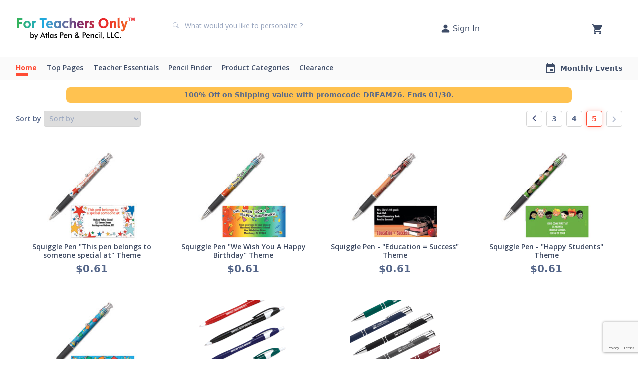

--- FILE ---
content_type: text/html; charset=UTF-8
request_url: https://www.forteachersonly.com/search/?pv=2&cats=pens&keyword=Pens&sn=96&pageSizeDD=24&sortDD=select
body_size: 12712
content:
<!doctype html>
<html lang="en">
  <head>
    <!-- Google Tag Manager -->
    <script>
      (function(w, d, s, l, i) {
        w[l] = w[l] || [];
        w[l].push({
          'gtm.start': new Date().getTime(),
          event: 'gtm.js'
        });
        var f = d.getElementsByTagName(s)[0],
          j = d.createElement(s),
          dl = l != 'dataLayer' ? '&l=' + l : '';
        j.async = true;
        j.src =
          'https://www.googletagmanager.com/gtm.js?id=' + i + dl;
        f.parentNode.insertBefore(j, f);
      })(window, document, 'script', 'dataLayer', 'GTM-PG54HGH');
    </script>
    <!-- End Google Tag Manager -->
    <!-- Required meta tags -->
    <meta charset="utf-8">
    <meta name="viewport" content="width=device-width, initial-scale=1">
    <meta name="google-site-verification" content="Se69Zb7I2jHUMVgPfMSdI3paQ5tIhAvCma6UURO0SjA" />
    <meta name="description" content="ForTeachersOnly.com is an online catalog offering a wide variety of teaching supplies, personalized pencils, motivational awards, sharperners, erasers, math, science, books, educational games, and much more. All online orders recieve a 5% discount. We offer many products for year round holidays like National Teacher Appreciation Week, Valentines Day, Halloween, Thanksgiving, and Christmas.">
<meta name="keywords" content="personalized pencils, pens, educational gifts, motivational awards, pencils that say things, sharpeners, erasers, memo pads, books, math, science, pencil boxes, valentines day, easter, christmas, halloween, thanksgiving, happy birthday gifts, teacher gifts, ties, apples, clocks, timers, pencil toppers, pop-a-points, pins, ribbons, stickers">
    
    <script src="/html/js/hotjar_trkg.js?vid=20200709-023950"></script>
    <link rel="canonical" href="https://www.forteachersonly.com/c/pens" />
    <link rel="icon" type="image/svg+xml" href="https://static-content.forteachersonly.com/images/favicon.jpg" />

    <!-- Bootstrap CSS -->
    <link href="https://cdn.jsdelivr.net/npm/bootstrap@5.0.1/dist/css/bootstrap.min.css" rel="stylesheet" integrity="sha384-+0n0xVW2eSR5OomGNYDnhzAbDsOXxcvSN1TPprVMTNDbiYZCxYbOOl7+AMvyTG2x" crossorigin="anonymous" />

    <!-- slick Slider -->
    <link rel="stylesheet" href="https://cdnjs.cloudflare.com/ajax/libs/slick-carousel/1.8.1/slick-theme.min.css" async />
    <link rel="stylesheet" href="https://cdnjs.cloudflare.com/ajax/libs/slick-carousel/1.8.1/slick.min.css" async />

    <link rel="stylesheet" href="https://ajax.googleapis.com/ajax/libs/jqueryui/1.14.1/themes/smoothness/jquery-ui.css" async>
    <link rel="stylesheet" href="https://cdn.jsdelivr.net/gh/igorlino/elevatezoom-plus@1.2.3/css/jquery.ez-plus.css" async />
    <link rel="stylesheet" href="/css/styles.css" />
    
    <script src="https://ajax.googleapis.com/ajax/libs/jquery/3.7.1/jquery.min.js"></script>
    <script src="https://ajax.googleapis.com/ajax/libs/jqueryui/1.14.1/jquery-ui.min.js"></script>

    <script src="https://www.google.com/recaptcha/api.js?render=6LfKSmoeAAAAAC5B00a2Xc9lTLml6ETWwIXcr6bu"></script>

    <script>
      $(document).ready(function() {
        $('#payment-form').submit(function(event) {
          event.preventDefault();
          grecaptcha.ready(function() {
              grecaptcha.execute('6LfKSmoeAAAAAC5B00a2Xc9lTLml6ETWwIXcr6bu', {action: '/checkout/'}).then(function(token) {
                  $('#payment-form').prepend('<input type="hidden" name="token" value="' + token + '">');
                  $('#payment-form').prepend('<input type="hidden" name="action" value="/checkout/">');
                  $('#payment-form').unbind('submit').submit();
              });;
          });
        });
      });

      function checkPasswordStrength() {
        var regex = /^(?=.*[a-z])(?=.*[A-Z])(?=.*\d)(?=.*[!#$%&'*+\-/=?^_`{|}~.@])(?!.*[^!#$%&'*+\-/=?^_`{|}~.@a-zA-Z0-9]).{8,64}$/;
        var password = $('input[name=password]').val().trim();
        if (password.match(regex)) {
          $('#password-strength-status').removeClass();
          $('#password-strength-status').addClass('strong-password');
          $('#password-strength-status').html("Strong");
          $('#submit-btn').prop('disabled', false);
        }
        else {
          $('#password-strength-status').removeClass();
          $('#password-strength-status').addClass('medium-password');
          $('#password-strength-status').html("Password should include 1 uppercase character, 1 lowercase character, 1 special character, 1 number and minimum length should be 8.");
          $('#submit-btn').prop('disabled', true);
        }
      }
    </script>

    <title>pens - Pencils - Erasers - Sharpeners</title>
  </head>
  <body>
    <!-- Google Tag Manager (noscript) -->
    <noscript><iframe src=https://www.googletagmanager.com/ns.html?id=GTM-PG54HGH height="0" width="0" style="display:none;visibility:hidden"></iframe></noscript>
    <!-- End Google Tag Manager (noscript) -->
    <!-- Facebook Pixel Code -->
<script src="/html/js/fb_px_code.js"></script>
<noscript>
<img height="1" width="1" style="display: none;" src="https://www.facebook.com/tr?id=366394717471990&ev=PageView&noscript=1"/>
</noscript>
<!-- End Facebook Pixel Code -->
<!-- TrustBox script --> 
<script type="text/javascript" src="//widget.trustpilot.com/bootstrap/v5/tp.widget.bootstrap.min.js" async></script>
<!-- End TrustBox script -->
<header>
  <!-- <div style="border-bottom: 1px solid #E8E8E8;">
    <div style="text-align: center;font-size: 16px!important;padding: 5px;" class="container">
      <span style="color: #d1443c;"><b>Holiday Shipping Update:</b></span> While it’s not too late to stock up for the New Year, please note personalized product orders will now arrive after Dec 25.
    </div>
  </div> -->
  <nav class="navbar navbar-expand-md navbar-light bg-white py-0 full-width-bg">
    <div class="container bg-light">
      <button class="navbar-toggler" type="button" data-bs-toggle="collapse" data-bs-target="#navbarTogglerDemo03" aria-controls="navbarTogglerDemo03" aria-expanded="false" aria-label="Toggle navigation">
        <span class="navbar-toggler-icon"></span>
      </button>
      <div class="navbar-brand d-flex align-items-center justify-content-between">
        <a href="/"><img src="https://static-content.forteachersonly.com/images/logo.svg" class="logo-img" /></a>
        <div class="container search-container bg-light d-flex align-items-center px-3 pb-2">
          <form class="main-search-form" action="/search/">
            <button type="submit" class="p-0 pb-2" style="border: none; position: absolute; background: none;">
              <svg xmlns="http://www.w3.org/2000/svg" width="12" height="12" fill="#AEB8CC" class="bi bi-search" viewBox="0 0 16 16">
                <path d="M11.742 10.344a6.5 6.5 0 1 0-1.397 1.398h-.001c.03.04.062.078.098.115l3.85 3.85a1 1 0 0 0 1.415-1.414l-3.85-3.85a1.007 1.007 0 0 0-.115-.1zM12 6.5a5.5 5.5 0 1 1-11 0 5.5 5.5 0 0 1 11 0z"></path>
              </svg>
            </button>
            <input class="search-box ps-4 pb-2" type="text" type="search" name="keyword" pattern=".*\S+.*" title="This field cannot be blank" placeholder="What would you like to personalize ?" autocomplete="off" required>
            <input name="stype" value="all" type="hidden">
          </form>
        </div>
        <div class="username-container dropdown hide-for-mobile">
          <a class="d-flex align-items-center text-decoration-none" style="width: max-content;" href="/services/?service=account" >
            <svg xmlns="http://www.w3.org/2000/svg" width="21" height="21" fill="#3e4c67" class="bi bi-person-fill" viewBox="0 0 16 16"><path d="M3 14s-1 0-1-1 1-4 6-4 6 3 6 4-1 1-1 1H3zm5-6a3 3 0 1 0 0-6 3 3 0 0 0 0 6z"/></svg>
            <span class="ms-1 hide-for-mobile me-2">Sign In</span>
            <svg style="display: none;" xmlns="http://www.w3.org/2000/svg" width="20" height="20" viewBox="0 0 20 20"><defs><style>.a-dd{fill:none;}.b-dd{fill:#3e4c67;}</style></defs><g transform="translate(20) rotate(90)"><path class="a-dd" d="M0,0H20V20H0Z"/><path class="b-dd" d="M5.88,3.767l6.567,6.567L5.88,16.9l1.767,1.767,8.333-8.333L7.647,2Z" transform="translate(-0.98 -0.333)"/></g></svg>
          </a>
                  </div>
                    <div class="username-container dropdown hide-for-desktop">
              <a class="d-flex align-items-center text-decoration-none" href="/services/?service=account" >
                <svg xmlns="http://www.w3.org/2000/svg" width="21" height="21" fill="#3e4c67" class="bi bi-person-fill" viewBox="0 0 16 16"><path d="M3 14s-1 0-1-1 1-4 6-4 6 3 6 4-1 1-1 1H3zm5-6a3 3 0 1 0 0-6 3 3 0 0 0 0 6z"/></svg>
              </a>
            </div>
                    <div class="cart-icon-container position-relative">
          <a href="/cart/" id="carta"><svg xmlns="http://www.w3.org/2000/svg" width="21" height="20" viewBox="0 0 21 20"><defs><style>.a3{fill:#3e4c67;}</style></defs><path class="a3" d="M7.3,18a2,2,0,1,0,0,4,2,2,0,1,0,0-4ZM1,2V4H3.1l3.78,7.59L5.462,14.04A1.862,1.862,0,0,0,5.2,15a2.058,2.058,0,0,0,2.1,2H19.9V15H7.741a.254.254,0,0,1-.262-.25l.031-.12L8.455,13h7.822a2.108,2.108,0,0,0,1.838-1.03l3.759-6.49A.94.94,0,0,0,22,5a1.029,1.029,0,0,0-1.05-1H5.42L4.433,2H1ZM17.8,18a2,2,0,1,0,2.1,2A2.049,2.049,0,0,0,17.8,18Z" transform="translate(-1 -2)"/></svg>
          </a>
        </div>
      </div>
    </div>
    <div class="collapse navbar-collapse bg-light" id="navbarTogglerDemo03" data-bs-target=".navbar-collapse">
      <div class="container bg-light d-md-flex justify-content-between">
                  <div class="bg-white hide-for-desktop" style="padding: 1rem 1.2rem;">
            <div class="d-flex">
              <div>
                <svg xmlns="http://www.w3.org/2000/svg" width="22" height="22" viewBox="0 0 22 22"><defs><style>.a-acc{fill:none;}.b-acc{fill:#ff6f5c;}</style></defs><path class="a-acc" d="M0,0H22V22H0Z"/><path class="b-acc" d="M11,2a9,9,0,1,0,9,9A9,9,0,0,0,11,2Zm0,2.7A2.7,2.7,0,1,1,8.3,7.4,2.7,2.7,0,0,1,11,4.7Zm0,12.78a6.48,6.48,0,0,1-5.4-2.9c.027-1.791,3.6-2.772,5.4-2.772s5.373.981,5.4,2.772A6.48,6.48,0,0,1,11,17.48Z"/></svg>
              </div>
              <div class="ms-2">
                <span class="size-18px fw-bold" style="display: block; color: #3E4C67;">Hello There,</span>
                <a href="/services/?service=account" class="size-14px" style="display: block; color: #687AA1; text-decoration: none;">Please Sign In</a>
              </div>
              <div class="ms-auto">
                <svg class="close-menu" xmlns="http://www.w3.org/2000/svg" width="24" height="24" viewBox="0 0 24 24"><defs><style>.a{fill:none;}.b{fill:#3d4961;}</style></defs><path class="a" d="M0,0H22V22H0Z"/><path class="b" d="M17.322,5.687a.92.92,0,0,0-1.3,0L11.5,10.2,6.981,5.678a.921.921,0,0,0-1.3,1.3L10.2,11.5,5.678,16.019a.921.921,0,0,0,1.3,1.3L11.5,12.8l4.519,4.519a.921.921,0,0,0,1.3-1.3L12.8,11.5l4.519-4.519A.926.926,0,0,0,17.322,5.687Z" transform="translate(-0.5 -0.5)"/></svg>
              </div>
            </div>
          </div>
                  <ul class="navbar-nav me-auto mb-2 mb-md-0">
          <li class="nav-item"><a class="nav-link px-3 ps-md-0 top-menu-link active" href="/" ><svg class="me-2 hide-for-desktop" xmlns="http://www.w3.org/2000/svg" width="22" height="22" viewBox="0 0 22 22"><defs><style>.a91{fill:none;}.b91{fill:#ff6f5c;}</style></defs><path class="a91" d="M0,0H22V22H0Z"/><path class="b91" d="M9.218,17.12v-4.4h3.565v4.4a.888.888,0,0,0,.891.88h2.674a.888.888,0,0,0,.891-.88V10.961h1.515a.436.436,0,0,0,.294-.766L11.6,3.569a.907.907,0,0,0-1.194,0L2.952,10.2a.437.437,0,0,0,.294.766H4.761V17.12a.888.888,0,0,0,.891.88H8.326A.888.888,0,0,0,9.218,17.12Z" transform="translate(0)"/></svg>Home</a></li><li class="nav-item dropdown"><a class="nav-link dropdown-toggle px-3 ps-md-0 top-menu-link " id="navbarDropdown" role="button" data-bs-toggle="dropdown" aria-expanded="false" href="#"><svg class="me-2 hide-for-desktop" xmlns="http://www.w3.org/2000/svg" width="22" height="22" viewBox="0 0 22 22"><defs><style>.a97{fill:none;}.b97{fill:#ff6f5c;}.c97{fill:#fafafa;}</style></defs><path class="a97" d="M0,0H22V22H0Z"/><g transform="translate(19801 16740)"><g transform="translate(-19798 -16737)"><circle class="b97" cx="8" cy="8" r="8"/><path class="a97" d="M0,0H15.678V15.678H0Z"/><path class="a97" d="M0,0H15.678V15.678H0Z"/></g><path class="c97" d="M7.822,10.907l2.124,1.344a.516.516,0,0,0,.762-.578l-.563-2.527,1.878-1.7a.54.54,0,0,0-.292-.937L9.26,6.286,8.293,3.9a.5.5,0,0,0-.942,0L6.384,6.281,3.912,6.5a.54.54,0,0,0-.292.937L5.5,9.14l-.563,2.527a.516.516,0,0,0,.762.578Z" transform="translate(-19797.982 -16737.342)"/></g></svg>Top Pages</a><ul class="dropdown-menu ms-3 ms-md-0" aria-labelledby="navbarDropdown"><li><div class="rounded-circle hide-for-desktop" style="height: 4px; width: 4px; background-color: #FF6F5C;"></div><a class="dropdown-item sub-menu-link" href="/search/?pv=2&cats=pencils">All Pencils</a></li><li><div class="rounded-circle hide-for-desktop" style="height: 4px; width: 4px; background-color: #FF6F5C;"></div><a class="dropdown-item sub-menu-link" href="/c/bestsellers">Best Sellers</a></li><li><div class="rounded-circle hide-for-desktop" style="height: 4px; width: 4px; background-color: #FF6F5C;"></div><a class="dropdown-item sub-menu-link" href="/static/newcustompencil.php">Custom Pencils</a></li><li><div class="rounded-circle hide-for-desktop" style="height: 4px; width: 4px; background-color: #FF6F5C;"></div><a class="dropdown-item sub-menu-link" href="/static/custompens.php">Custom Pens</a></li><li><div class="rounded-circle hide-for-desktop" style="height: 4px; width: 4px; background-color: #FF6F5C;"></div><a class="dropdown-item sub-menu-link" href="/c/new">New Products</a></li><li><div class="rounded-circle hide-for-desktop" style="height: 4px; width: 4px; background-color: #FF6F5C;"></div><a class="dropdown-item sub-menu-link" href="/c/bully">Bullying Awareness</a></li><li><div class="rounded-circle hide-for-desktop" style="height: 4px; width: 4px; background-color: #FF6F5C;"></div><a class="dropdown-item sub-menu-link" href="/static/funbook.php">Free Holiday Fun Book</a></li><li><div class="rounded-circle hide-for-desktop" style="height: 4px; width: 4px; background-color: #FF6F5C;"></div><a class="dropdown-item sub-menu-link" href="/PiDay/">Pi Day</a></li><li><div class="rounded-circle hide-for-desktop" style="height: 4px; width: 4px; background-color: #FF6F5C;"></div><a class="dropdown-item sub-menu-link" href="/c/overstock">On Sale Products</a></li><li><div class="rounded-circle hide-for-desktop" style="height: 4px; width: 4px; background-color: #FF6F5C;"></div><a class="dropdown-item sub-menu-link" href="/static/personalizedpencil.php">Personalized Pencils</a></li><li><div class="rounded-circle hide-for-desktop" style="height: 4px; width: 4px; background-color: #FF6F5C;"></div><a class="dropdown-item sub-menu-link" href="/static/themes.php">Shop by Theme</a></li></ul></li><li class="nav-item dropdown"><a class="nav-link dropdown-toggle px-3 ps-md-0 top-menu-link " id="navbarDropdown" role="button" data-bs-toggle="dropdown" aria-expanded="false" href="#"><svg class="me-2 hide-for-desktop" xmlns="http://www.w3.org/2000/svg" width="22" height="22" viewBox="0 0 22 22"><defs><style>.a96{fill:none;}.b96{fill:#ff6f5c;}</style></defs><path class="a96" d="M0,0H22V22H0Z"/><path class="b96" d="M10.6,10.6A3.3,3.3,0,1,0,7.3,7.3,3.3,3.3,0,0,0,10.6,10.6Zm0,1.65c-2.2,0-6.6,1.105-6.6,3.3v.825a.827.827,0,0,0,.825.825h11.55a.827.827,0,0,0,.825-.825V15.55C17.2,13.355,12.8,12.25,10.6,12.25Z" transform="translate(0.4 0.4)"/></svg>Teacher Essentials</a><ul class="dropdown-menu ms-3 ms-md-0" aria-labelledby="navbarDropdown"><li><div class="rounded-circle hide-for-desktop" style="height: 4px; width: 4px; background-color: #FF6F5C;"></div><a class="dropdown-item sub-menu-link" href="/c/awards">Awards & Rewards</a></li><li><div class="rounded-circle hide-for-desktop" style="height: 4px; width: 4px; background-color: #FF6F5C;"></div><a class="dropdown-item sub-menu-link" href="/c/backtoschool">Back To School</a></li><li><div class="rounded-circle hide-for-desktop" style="height: 4px; width: 4px; background-color: #FF6F5C;"></div><a class="dropdown-item sub-menu-link" href="/c/accessories">Classroom Accessories</a></li><li><div class="rounded-circle hide-for-desktop" style="height: 4px; width: 4px; background-color: #FF6F5C;"></div><a class="dropdown-item sub-menu-link" href="/c/erasers">Erasers</a></li><li><div class="rounded-circle hide-for-desktop" style="height: 4px; width: 4px; background-color: #FF6F5C;"></div><a class="dropdown-item sub-menu-link" href="/c/fun_and_games">Fun and Games</a></li><li><div class="rounded-circle hide-for-desktop" style="height: 4px; width: 4px; background-color: #FF6F5C;"></div><a class="dropdown-item sub-menu-link" href="/c/sharpeners">Sharpeners</a></li><li><div class="rounded-circle hide-for-desktop" style="height: 4px; width: 4px; background-color: #FF6F5C;"></div><a class="dropdown-item sub-menu-link" href="/c/stockingstuffers">Stocking Stuffers</a></li><li><div class="rounded-circle hide-for-desktop" style="height: 4px; width: 4px; background-color: #FF6F5C;"></div><a class="dropdown-item sub-menu-link" href="/c/sgifts">Student Gift</a></li><li><div class="rounded-circle hide-for-desktop" style="height: 4px; width: 4px; background-color: #FF6F5C;"></div><a class="dropdown-item sub-menu-link" href="/c/tgifts">Teacher Gifts</a></li></ul></li><li class="nav-item dropdown"><a class="nav-link dropdown-toggle px-3 ps-md-0 top-menu-link " id="navbarDropdown" role="button" data-bs-toggle="dropdown" aria-expanded="false" href="#"><svg class="me-2 hide-for-desktop" xmlns="http://www.w3.org/2000/svg" width="20" height="20" viewBox="0 0 20 20"><defs><style>.a95{fill:none;}.b95{fill:#ff6f5c;}</style></defs><path class="a95" d="M0,0H20V20H0Z"/><path class="b95" d="M3,14.247v2.365A.385.385,0,0,0,3.389,17H5.753a.365.365,0,0,0,.272-.117L14.519,8.4,11.6,5.481,3.117,13.967a.382.382,0,0,0-.117.28Zm13.775-8.1a.775.775,0,0,0,0-1.1l-1.82-1.82a.775.775,0,0,0-1.1,0L12.435,4.648l2.917,2.917,1.423-1.423Z"/></svg>Pencil Finder</a><ul class="dropdown-menu ms-3 ms-md-0" aria-labelledby="navbarDropdown"><li><div class="rounded-circle hide-for-desktop" style="height: 4px; width: 4px; background-color: #FF6F5C;"></div><a class="dropdown-item sub-menu-link" href="/c/100th+day|pencils">100th Day</a></li><li><div class="rounded-circle hide-for-desktop" style="height: 4px; width: 4px; background-color: #FF6F5C;"></div><a class="dropdown-item sub-menu-link" href="/c/animals|pencils">Animals</a></li><li><div class="rounded-circle hide-for-desktop" style="height: 4px; width: 4px; background-color: #FF6F5C;"></div><a class="dropdown-item sub-menu-link" href="/c/anti-bullying|pencils">Anti-Bullying</a></li><li><div class="rounded-circle hide-for-desktop" style="height: 4px; width: 4px; background-color: #FF6F5C;"></div><a class="dropdown-item sub-menu-link" href="/c/birthday|pencils">Birthday</a></li><li><div class="rounded-circle hide-for-desktop" style="height: 4px; width: 4px; background-color: #FF6F5C;"></div><a class="dropdown-item sub-menu-link" href="/c/books+&+reading|pencils">Books & Reading</a></li><li><div class="rounded-circle hide-for-desktop" style="height: 4px; width: 4px; background-color: #FF6F5C;"></div><a class="dropdown-item sub-menu-link" href="/c/xmas|pencils">Christmas</a></li><li><div class="rounded-circle hide-for-desktop" style="height: 4px; width: 4px; background-color: #FF6F5C;"></div><a class="dropdown-item sub-menu-link" href="/c/colored|pencils">Colored Pencils</a></li><li><div class="rounded-circle hide-for-desktop" style="height: 4px; width: 4px; background-color: #FF6F5C;"></div><a class="dropdown-item sub-menu-link" href="/c/educational|pencils">Educational</a></li><li><div class="rounded-circle hide-for-desktop" style="height: 4px; width: 4px; background-color: #FF6F5C;"></div><a class="dropdown-item sub-menu-link" href="/c/end+of+year|pencils">End Of Year</a></li><li><div class="rounded-circle hide-for-desktop" style="height: 4px; width: 4px; background-color: #FF6F5C;"></div><a class="dropdown-item sub-menu-link" href="/c/foils|pencils">Foils</a></li><li><div class="rounded-circle hide-for-desktop" style="height: 4px; width: 4px; background-color: #FF6F5C;"></div><a class="dropdown-item sub-menu-link" href="/c/grade+level|pencils">Grade Level</a></li><li><div class="rounded-circle hide-for-desktop" style="height: 4px; width: 4px; background-color: #FF6F5C;"></div><a class="dropdown-item sub-menu-link" href="/c/halloween|pencils">Halloween</a></li><li><div class="rounded-circle hide-for-desktop" style="height: 4px; width: 4px; background-color: #FF6F5C;"></div><a class="dropdown-item sub-menu-link" href="/c/hearts|pencils">Hearts</a></li><li><div class="rounded-circle hide-for-desktop" style="height: 4px; width: 4px; background-color: #FF6F5C;"></div><a class="dropdown-item sub-menu-link" href="/c/hexagons|pencils">Hexagons</a></li><li><div class="rounded-circle hide-for-desktop" style="height: 4px; width: 4px; background-color: #FF6F5C;"></div><a class="dropdown-item sub-menu-link" href="/c/languagearts|pencils">Language Arts</a></li><li><div class="rounded-circle hide-for-desktop" style="height: 4px; width: 4px; background-color: #FF6F5C;"></div><a class="dropdown-item sub-menu-link" href="/c/math|pencils">Math</a></li><li><div class="rounded-circle hide-for-desktop" style="height: 4px; width: 4px; background-color: #FF6F5C;"></div><a class="dropdown-item sub-menu-link" href="/c/misprints|pencils">Misprints</a></li><li><div class="rounded-circle hide-for-desktop" style="height: 4px; width: 4px; background-color: #FF6F5C;"></div><a class="dropdown-item sub-menu-link" href="/c/motivational|pencils">Motivational</a></li><li><div class="rounded-circle hide-for-desktop" style="height: 4px; width: 4px; background-color: #FF6F5C;"></div><a class="dropdown-item sub-menu-link" href="/c/music|pencils">Music</a></li><li><div class="rounded-circle hide-for-desktop" style="height: 4px; width: 4px; background-color: #FF6F5C;"></div><a class="dropdown-item sub-menu-link" href="/c/neons|pencils">Neon</a></li><li><div class="rounded-circle hide-for-desktop" style="height: 4px; width: 4px; background-color: #FF6F5C;"></div><a class="dropdown-item sub-menu-link" href="/c/novelty|pencils">Novelty</a></li><li><div class="rounded-circle hide-for-desktop" style="height: 4px; width: 4px; background-color: #FF6F5C;"></div><a class="dropdown-item sub-menu-link" href="/c/patriotic|pencils">Patriotic</a></li><li><div class="rounded-circle hide-for-desktop" style="height: 4px; width: 4px; background-color: #FF6F5C;"></div><a class="dropdown-item sub-menu-link" href="/c/personalized|pencils">Personalized Pencils</a></li><li><div class="rounded-circle hide-for-desktop" style="height: 4px; width: 4px; background-color: #FF6F5C;"></div><a class="dropdown-item sub-menu-link" href="/c/piday|pencils">Pi Day</a></li><li><div class="rounded-circle hide-for-desktop" style="height: 4px; width: 4px; background-color: #FF6F5C;"></div><a class="dropdown-item sub-menu-link" href="/c/principal|pencils">Principal</a></li><li><div class="rounded-circle hide-for-desktop" style="height: 4px; width: 4px; background-color: #FF6F5C;"></div><a class="dropdown-item sub-menu-link" href="/c/religious|pencils">Religious</a></li><li><div class="rounded-circle hide-for-desktop" style="height: 4px; width: 4px; background-color: #FF6F5C;"></div><a class="dropdown-item sub-menu-link" href="/c/safety|pencils">Safety</a></li><li><div class="rounded-circle hide-for-desktop" style="height: 4px; width: 4px; background-color: #FF6F5C;"></div><a class="dropdown-item sub-menu-link" href="/c/science|pencils">Science</a></li><li><div class="rounded-circle hide-for-desktop" style="height: 4px; width: 4px; background-color: #FF6F5C;"></div><a class="dropdown-item sub-menu-link" href="/c/sports|pencils">Sports</a></li><li><div class="rounded-circle hide-for-desktop" style="height: 4px; width: 4px; background-color: #FF6F5C;"></div><a class="dropdown-item sub-menu-link" href="/c/stars|pencils">Stars</a></li><li><div class="rounded-circle hide-for-desktop" style="height: 4px; width: 4px; background-color: #FF6F5C;"></div><a class="dropdown-item sub-menu-link" href="/c/st_patricks|pencils">St. Patrick's Day</a></li><li><div class="rounded-circle hide-for-desktop" style="height: 4px; width: 4px; background-color: #FF6F5C;"></div><a class="dropdown-item sub-menu-link" href="/c/teacher's+pencils|pencils">Teacher's Pencils</a></li><li><div class="rounded-circle hide-for-desktop" style="height: 4px; width: 4px; background-color: #FF6F5C;"></div><a class="dropdown-item sub-menu-link" href="/c/tubs|pencils">Tubs</a></li><li><div class="rounded-circle hide-for-desktop" style="height: 4px; width: 4px; background-color: #FF6F5C;"></div><a class="dropdown-item sub-menu-link" href="/c/welcome|pencils">Welcome</a></li></ul></li><li class="nav-item dropdown"><a class="nav-link dropdown-toggle px-3 ps-md-0 top-menu-link " id="navbarDropdown" role="button" data-bs-toggle="dropdown" aria-expanded="false" href="#"><svg class="me-2 hide-for-desktop" xmlns="http://www.w3.org/2000/svg" width="20" height="20" viewBox="0 0 20 20"><defs><style>.a94{fill:none;}.b94{fill:#ff6f5c;}</style></defs><path class="a94" d="M0,0H20V20H0Z"/><path class="b94" d="M10.505,3.32l-3.1,5.067a.832.832,0,0,0,.708,1.267h6.192a.832.832,0,0,0,.708-1.267L11.922,3.32a.827.827,0,0,0-1.417,0Z" transform="translate(-1.213 -0.487)"/><circle class="b94" cx="3.75" cy="3.75" r="3.75" transform="translate(10.833 10.833)"/><path class="b94" d="M3.833,20.167h5a.836.836,0,0,0,.833-.833v-5a.836.836,0,0,0-.833-.833h-5A.836.836,0,0,0,3,14.333v5A.836.836,0,0,0,3.833,20.167Z" transform="translate(-0.5 -2.25)"/></svg>Product Categories</a><ul class="dropdown-menu ms-3 ms-md-0" aria-labelledby="navbarDropdown"><li><div class="rounded-circle hide-for-desktop" style="height: 4px; width: 4px; background-color: #FF6F5C;"></div><a class="dropdown-item sub-menu-link" href="/c/bookmarks">Bookmarks</a></li><li><div class="rounded-circle hide-for-desktop" style="height: 4px; width: 4px; background-color: #FF6F5C;"></div><a class="dropdown-item sub-menu-link" href="/c/books">Books</a></li><li><div class="rounded-circle hide-for-desktop" style="height: 4px; width: 4px; background-color: #FF6F5C;"></div><a class="dropdown-item sub-menu-link" href="/c/bags">Bags</a></li><li><div class="rounded-circle hide-for-desktop" style="height: 4px; width: 4px; background-color: #FF6F5C;"></div><a class="dropdown-item sub-menu-link" href="/c/drinkware">Drinkware</a></li><li><div class="rounded-circle hide-for-desktop" style="height: 4px; width: 4px; background-color: #FF6F5C;"></div><a class="dropdown-item sub-menu-link" href="/c/erasers">Erasers</a></li><li><div class="rounded-circle hide-for-desktop" style="height: 4px; width: 4px; background-color: #FF6F5C;"></div><a class="dropdown-item sub-menu-link" href="/c/fun_and_games">Fun and Games</a></li><li><div class="rounded-circle hide-for-desktop" style="height: 4px; width: 4px; background-color: #FF6F5C;"></div><a class="dropdown-item sub-menu-link" href="/c/math_science">Math and Science</a></li><li><div class="rounded-circle hide-for-desktop" style="height: 4px; width: 4px; background-color: #FF6F5C;"></div><a class="dropdown-item sub-menu-link" href="/c/medals">Medals</a></li><li><div class="rounded-circle hide-for-desktop" style="height: 4px; width: 4px; background-color: #FF6F5C;"></div><a class="dropdown-item sub-menu-link" href="/c/memos">Memo Pads</a></li><li><div class="rounded-circle hide-for-desktop" style="height: 4px; width: 4px; background-color: #FF6F5C;"></div><a class="dropdown-item sub-menu-link" href="/c/patriotic">Patriotic</a></li><li><div class="rounded-circle hide-for-desktop" style="height: 4px; width: 4px; background-color: #FF6F5C;"></div><a class="dropdown-item sub-menu-link" href="/c/grips">Pencil Grips</a></li><li><div class="rounded-circle hide-for-desktop" style="height: 4px; width: 4px; background-color: #FF6F5C;"></div><a class="dropdown-item sub-menu-link" href="/c/pens">Pens</a></li><li><div class="rounded-circle hide-for-desktop" style="height: 4px; width: 4px; background-color: #FF6F5C;"></div><a class="dropdown-item sub-menu-link" href="/c/rs_materials">Responsibly Sourced Materials</a></li><li><div class="rounded-circle hide-for-desktop" style="height: 4px; width: 4px; background-color: #FF6F5C;"></div><a class="dropdown-item sub-menu-link" href="/c/pins">Pins</a></li><li><div class="rounded-circle hide-for-desktop" style="height: 4px; width: 4px; background-color: #FF6F5C;"></div><a class="dropdown-item sub-menu-link" href="/c/pouches">Pouches</a></li><li><div class="rounded-circle hide-for-desktop" style="height: 4px; width: 4px; background-color: #FF6F5C;"></div><a class="dropdown-item sub-menu-link" href="/c/ribbons">Ribbons</a></li><li><div class="rounded-circle hide-for-desktop" style="height: 4px; width: 4px; background-color: #FF6F5C;"></div><a class="dropdown-item sub-menu-link" href="/c/rulers">Rulers</a></li><li><div class="rounded-circle hide-for-desktop" style="height: 4px; width: 4px; background-color: #FF6F5C;"></div><a class="dropdown-item sub-menu-link" href="/c/sharpeners">Sharpeners</a></li><li><div class="rounded-circle hide-for-desktop" style="height: 4px; width: 4px; background-color: #FF6F5C;"></div><a class="dropdown-item sub-menu-link" href="/c/smiles">Smiles</a></li><li><div class="rounded-circle hide-for-desktop" style="height: 4px; width: 4px; background-color: #FF6F5C;"></div><a class="dropdown-item sub-menu-link" href="/c/stickers">Stickers</a></li><li><div class="rounded-circle hide-for-desktop" style="height: 4px; width: 4px; background-color: #FF6F5C;"></div><a class="dropdown-item sub-menu-link" href="/c/tgifts">Teachers Gift</a></li></ul></li><li class="nav-item"><a class="nav-link px-3 ps-md-0 top-menu-link " href="/c/overstock" style="width: max-content;"><svg class="me-2 d-md-none" xmlns="http://www.w3.org/2000/svg" width="22" height="22" viewBox="0 0 24 22.921"><path id="Path_3657" data-name="Path 3657" d="M26.5,16.1c0-1.162-2.375-1.945-2.728-3.006C23.418,12,24.883,9.957,24.2,9.048c-.682-.935-3.057-.152-3.992-.834-.909-.657-.935-3.183-2.021-3.537-1.061-.354-2.526,1.667-3.714,1.667-1.162,0-2.653-2.021-3.714-1.667C9.675,5.031,9.649,7.532,8.74,8.214c-.935.682-3.309-.1-3.992.834-.657.909.783,2.956.429,4.042C4.875,14.151,2.5,14.934,2.5,16.1S4.875,18.041,5.228,19.1c.354,1.086-1.112,3.133-.429,4.042.682.935,3.057.152,3.992.834.909.657.935,3.183,2.021,3.537,1.061.354,2.526-1.667,3.714-1.667,1.162,0,2.653,2.021,3.714,1.667,1.086-.354,1.112-2.855,2.021-3.537.935-.682,3.309.1,3.992-.834.657-.909-.783-2.956-.429-4.042C24.125,18.041,26.5,17.258,26.5,16.1ZM11.393,11.3A1.693,1.693,0,1,1,9.7,12.989,1.693,1.693,0,0,1,11.393,11.3Zm6.215,9.6A1.693,1.693,0,1,1,19.3,19.2,1.693,1.693,0,0,1,17.607,20.9Zm1.415-7.731-7.453,7.453a1.106,1.106,0,0,1-.808.328,1.124,1.124,0,0,1-.808-1.92l7.453-7.453a1.144,1.144,0,0,1,1.592,0A1.121,1.121,0,0,1,19.022,13.166Z" transform="translate(-2.5 -4.636)" fill="#ff6f5c"/></svg>Clearance</a></li>          <li class="nav-item d-md-none">
            <a class="nav-link px-3 ps-md-0" aria-current="page" href="/static/calendar.php"><svg class="me-2" id="event_black_24dp" xmlns="http://www.w3.org/2000/svg" width="20" height="20" viewBox="0 0 20 20"><path id="Path_3647" data-name="Path 3647" d="M0,0H20V20H0Z" fill="none"/><path id="Path_3648" data-name="Path 3648" d="M14.667,10.167H10.5v4.167h4.167ZM13.833,1V2.667H7.167V1H5.5V2.667H4.667A1.659,1.659,0,0,0,3.008,4.333L3,16a1.666,1.666,0,0,0,1.667,1.667H16.333A1.672,1.672,0,0,0,18,16V4.333a1.672,1.672,0,0,0-1.667-1.667H15.5V1Zm2.5,15H4.667V6.833H16.333Z" transform="translate(-0.5 -0.167)" fill="#ff6f5c"/></svg>Monthly Events</a>
          </li>
                  </ul>
        <div class="d-flex">
          <a class="offers-link ms-5 ms-md-2" href="/static/calendar.php"><svg class="me-2" id="event_black_24dp" xmlns="http://www.w3.org/2000/svg" width="24" height="24" viewBox="0 0 24 24"><path id="Path_3647" data-name="Path 3647" d="M0,0H24V24H0Z" fill="none"/><path id="Path_3648" data-name="Path 3648" d="M17,12H12v5h5ZM16,1V3H8V1H6V3H5A1.991,1.991,0,0,0,3.01,5L3,19a2,2,0,0,0,2,2H19a2.006,2.006,0,0,0,2-2V5a2.006,2.006,0,0,0-2-2H18V1Zm3,18H5V8H19Z" transform="translate(0 0)" fill="#3e4c67"/></svg><span class="d-md-none d-xl-block">Monthly Events</span></a>
        </div>
      </div>
    </div>
  </nav>
</header>
<script src="//rum-static.pingdom.net/pa-60910d57365abb0011000327.js" async></script>
<div class="container offer-banner mb-3">
  <div class="row mx-0">
    <div class="col-10 offset-1 col-md-12 offset-md-0 px-md-0 col-xl-10 offset-xl-1 text-md-center" style="background-color: #FFC250; border-radius: 8px;">
      <p>100% Off on Shipping value with promocode DREAM26. Ends 01/30.</p>
    </div>
      </div>
</div>
    <div class="container hide-for-desktop">
  <div class="row mb-3 mx-0">
    <div class="col-12 filter-scroll">
      <select class="filter-option dropdown_redirect" style="width: 194px;"><option value="/search/?pv=2&cats=pens&keyword=Pens&sn=&pageSizeDD=24&sortDD=">Sort by</option><option value="/search/?pv=2&cats=pens&keyword=Pens&sn=&pageSizeDD=24&sortDD=priceLowToHigh" >Price: Low - High</option><option value="/search/?pv=2&cats=pens&keyword=Pens&sn=&pageSizeDD=24&sortDD=priceHighToLow" >Price: High - Low</option><option value="/search/?pv=2&cats=pens&keyword=Pens&sn=&pageSizeDD=24&sortDD=nameAToZ" >Name: A - Z</option><option value="/search/?pv=2&cats=pens&keyword=Pens&sn=&pageSizeDD=24&sortDD=nameZToA" >Name: Z - A</option></select>
    </div>
  </div>
</div>
<hr class="hide-for-desktop" style="border-bottom: 1px solid #D6D6D6; opacity: 1;">
<div class="container hide-for-desktop">
  <div class="row mx-0">
    <div class="col-12 px-md-0">
      <div class="d-flex">
        <span class="my-auto fw-bold size-14px dark-grey-font">Results</span>
      </div>
    </div>
  </div>
</div>
<div class="container px-xl-0">
  <div class="row mb-3 filter-md-row">
  <div class="col-md-6">
    <span style="font: normal normal 600 14px/19px Open Sans; color: #56678A;">Sort by</span>
    <select class="filter-option dropdown_redirect" style="width: 194px;"><option value="/search/?pv=2&cats=pens&keyword=Pens&sn=&pageSizeDD=24&sortDD=">Sort by</option><option value="/search/?pv=2&cats=pens&keyword=Pens&sn=&pageSizeDD=24&sortDD=priceLowToHigh" >Price: Low - High</option><option value="/search/?pv=2&cats=pens&keyword=Pens&sn=&pageSizeDD=24&sortDD=priceHighToLow" >Price: High - Low</option><option value="/search/?pv=2&cats=pens&keyword=Pens&sn=&pageSizeDD=24&sortDD=nameAToZ" >Name: A - Z</option><option value="/search/?pv=2&cats=pens&keyword=Pens&sn=&pageSizeDD=24&sortDD=nameZToA" >Name: Z - A</option></select>
  </div>
  <div class="col-md-6 d-flex align-items-center justify-content-end">
    <a href="/search/?pv=2&cats=pens&keyword=Pens&sn=96&pageSizeDD=24&sortDD=select" class="d-flex align-items-center justify-content-center me-2 page-number">
      <svg xmlns="http://www.w3.org/2000/svg" width="14" height="14" viewBox="0 0 14 14"><defs><style>.a-left-arrow-1{fill:none;}.b-left-arrow-1{fill:#3e4977;}</style></defs><g transform="translate(14 14) rotate(180)"><path class="a-left-arrow-1" d="M0,0H14V14H0Z"/><path class="b-left-arrow-1" d="M5.88,3.245l4.629,4.629L5.88,12.5l1.245,1.245L13,7.875,7.125,2Z" transform="translate(-2.475 0)"/></g></svg>
    </a>
    <a href="/search/?pv=2&cats=pens&keyword=Pens&sn=48&pageSizeDD=24&sortDD=select" class="d-flex align-items-center justify-content-center size-14px me-2 page-number">3</a><a href="/search/?pv=2&cats=pens&keyword=Pens&sn=72&pageSizeDD=24&sortDD=select" class="d-flex align-items-center justify-content-center size-14px me-2 page-number">4</a><a href="/search/?pv=2&cats=pens&keyword=Pens&sn=96&pageSizeDD=24&sortDD=select" class="d-flex align-items-center justify-content-center size-14px me-2 page-number page-number-active">5</a>
    <a href="#" class="d-flex align-items-center justify-content-center page-number">
      <svg xmlns="http://www.w3.org/2000/svg" width="14" height="14" viewBox="0 0 14 14"><defs><style>.a-right-arrow-1{fill:none;}.b-right-arrow-1{fill:#aeb8cc;}</style></defs><path class="a-right-arrow-1" d="M0,0H14V14H0Z"/><path class="b-right-arrow-1" d="M5.88,3.245l4.629,4.629L5.88,12.5l1.245,1.245L13,7.875,7.125,2Z" transform="translate(-2.475 0)"/></svg>
    </a>
  </div>
</div>
  <div class="row mx-0">
    <div class="col-6 col-md-4 col-xl-3 mt-3 text-center px-md-0">
  <a href="/p/7883K" style="text-decoration: none;">
    <div class="product-block py-3 position-relative">
      
      <img src="https://static-content.forteachersonly.com/images/productimages/standard/7883K.jpg" class="product-thumb" />
<div class="mx-auto px-3 mt-1 product-name-container">
  <h4 class="product-name">Squiggle Pen "This pen belongs to someone special at" Theme</h4>
</div>
      <div class="row px-3">
  <div class="col text-center"><span class="sale-price">&#36;0.61</span></div>
  
</div>
      
    </div>
  </a>
</div>
<!-- PRODUCT|%qprice%|PRODUCT -->
<div class="col-6 col-md-4 col-xl-3 mt-3 text-center px-md-0">
  <a href="/p/7883J" style="text-decoration: none;">
    <div class="product-block py-3 position-relative">
      
      <img src="https://static-content.forteachersonly.com/images/productimages/standard/7883J.jpg" class="product-thumb" />
<div class="mx-auto px-3 mt-1 product-name-container">
  <h4 class="product-name">Squiggle Pen "We Wish You A Happy Birthday" Theme</h4>
</div>
      <div class="row px-3">
  <div class="col text-center"><span class="sale-price">&#36;0.61</span></div>
  
</div>
      
    </div>
  </a>
</div>
<!-- PRODUCT|%qprice%|PRODUCT -->
<div class="col-6 col-md-4 col-xl-3 mt-3 text-center px-md-0">
  <a href="/p/7883B" style="text-decoration: none;">
    <div class="product-block py-3 position-relative">
      
      <img src="https://static-content.forteachersonly.com/images/productimages/standard/7883B.jpg" class="product-thumb" />
<div class="mx-auto px-3 mt-1 product-name-container">
  <h4 class="product-name">Squiggle Pen - "Education = Success" Theme</h4>
</div>
      <div class="row px-3">
  <div class="col text-center"><span class="sale-price">&#36;0.61</span></div>
  
</div>
      
    </div>
  </a>
</div>
<!-- PRODUCT|%qprice%|PRODUCT -->
<div class="col-6 col-md-4 col-xl-3 mt-3 text-center px-md-0">
  <a href="/p/7883C" style="text-decoration: none;">
    <div class="product-block py-3 position-relative">
      
      <img src="https://static-content.forteachersonly.com/images/productimages/standard/7883C.jpg" class="product-thumb" />
<div class="mx-auto px-3 mt-1 product-name-container">
  <h4 class="product-name">Squiggle Pen - "Happy Students" Theme</h4>
</div>
      <div class="row px-3">
  <div class="col text-center"><span class="sale-price">&#36;0.61</span></div>
  
</div>
      
    </div>
  </a>
</div>
<!-- PRODUCT|%qprice%|PRODUCT -->
<div class="col-6 col-md-4 col-xl-3 mt-3 text-center px-md-0">
  <a href="/p/7883A" style="text-decoration: none;">
    <div class="product-block py-3 position-relative">
      
      <img src="https://static-content.forteachersonly.com/images/productimages/standard/7883A.jpg" class="product-thumb" />
<div class="mx-auto px-3 mt-1 product-name-container">
  <h4 class="product-name">Squiggle Pen -"Books and Children" Theme</h4>
</div>
      <div class="row px-3">
  <div class="col text-center"><span class="sale-price">&#36;0.61</span></div>
  
</div>
      
    </div>
  </a>
</div>
<!-- PRODUCT|%qprice%|PRODUCT -->
<div class="col-6 col-md-4 col-xl-3 mt-3 text-center px-md-0">
  <a href="/p/PCT" style="text-decoration: none;">
    <div class="product-block py-3 position-relative">
      
      <img src="https://static-content.forteachersonly.com/images/productimages/standard/PCT.gif" class="product-thumb" />
<div class="mx-auto px-3 mt-1 product-name-container">
  <h4 class="product-name">Stratus Solids</h4>
</div>
      <div class="row px-3">
  <div class="col text-center"><span class="sale-price">&#36;0.39</span></div>
  
</div>
      
    </div>
  </a>
</div>
<!-- PRODUCT|%qprice%|PRODUCT -->
<div class="col-6 col-md-4 col-xl-3 mt-3 text-center px-md-0">
  <a href="/p/LPU" style="text-decoration: none;">
    <div class="product-block py-3 position-relative">
      
      <img src="https://static-content.forteachersonly.com/images/productimages/standard/LPU.gif" class="product-thumb" />
<div class="mx-auto px-3 mt-1 product-name-container">
  <h4 class="product-name">Tres Chic Softy - Laser</h4>
</div>
      <div class="row px-3">
  <div class="col text-center"><span class="sale-price">&#36;1.11</span></div>
  
</div>
      
    </div>
  </a>
</div>
<!-- PRODUCT|%qprice%|PRODUCT -->

    <div class="row mx-0 my-4 hide-for-desktop">
  <div class="col-7 d-flex align-items-center justify-content-between offset-5 pe-0">
    <a href="/search/?pv=2&cats=pens&keyword=Pens&sn=96&pageSizeDD=24&sortDD=select" class="d-flex align-items-center justify-content-center me-2 page-number">
      <svg xmlns="http://www.w3.org/2000/svg" width="14" height="14" viewBox="0 0 14 14"><defs><style>.a-left-arrow{fill:none;}.b-left-arrow{fill:#3e4977;}</style></defs><g transform="translate(14 14) rotate(180)"><path class="a-left-arrow" d="M0,0H14V14H0Z"/><path class="b-left-arrow" d="M5.88,3.245l4.629,4.629L5.88,12.5l1.245,1.245L13,7.875,7.125,2Z" transform="translate(-2.475 0)"/></g></svg>
    </a>
    <a href="/search/?pv=2&cats=pens&keyword=Pens&sn=48&pageSizeDD=24&sortDD=select" class="d-flex align-items-center justify-content-center size-14px me-2 page-number">3</a><a href="/search/?pv=2&cats=pens&keyword=Pens&sn=72&pageSizeDD=24&sortDD=select" class="d-flex align-items-center justify-content-center size-14px me-2 page-number">4</a><a href="/search/?pv=2&cats=pens&keyword=Pens&sn=96&pageSizeDD=24&sortDD=select" class="d-flex align-items-center justify-content-center size-14px me-2 page-number page-number-active">5</a>
    <a href="#" class="d-flex align-items-center justify-content-center page-number">
      <svg xmlns="http://www.w3.org/2000/svg" width="14" height="14" viewBox="0 0 14 14"><defs><style>.a-right-arrow{fill:none;}.b-right-arrow{fill:#aeb8cc;}</style></defs><path class="a-right-arrow" d="M0,0H14V14H0Z"/><path class="b-right-arrow" d="M5.88,3.245l4.629,4.629L5.88,12.5l1.245,1.245L13,7.875,7.125,2Z" transform="translate(-2.475 0)"/></svg>
    </a>
  </div>
</div>
  </div>
</div>

<script type='text/javascript'>
  window.onload = (event) => {
    window.dataLayer.push({
      event: "category_pv"
    });
  };
</script>
        <footer class="mt-3">
      <div class="w-100 subscription-container">
        <div class="container">
          <div class="row py-3 mx-0">
            <div class="col-12 col-md-12 offset-md-0 col-xl-5 offset-xl-1 d-md-flex px-xl-0 text-break mb-3 mb-xl-0 align-items-center justify-content-md-center">
              <span class="fw-bold">You’ve Got Mail.</span>&nbsp;<span>Get exclusive offers and new product alerts.</span>
            </div>
            <div class="col-12 col-md-8 offset-md-2 offset-xl-0 col-xl-4 position-relative px-xl-0">
              <form name="updates" method="post" action="/services/">
                <input type="hidden" name="service" value="newsletter">
                <input type="hidden" name="reqtype" value="updates">
                <input type="hidden" name="first" value="user">
                <input type="hidden" name="last" value="user">
                <input type="hidden" name="process" value="1">
                <input class="input-large w-100 subscribe-txt-box" type="email" name="email" maxlength="75" value="" placeholder="Your Email address" pattern="[a-z0-9._%+-]+@[a-z0-9.-]+\.[a-z]{2,}$" required>
                <button class="btn btn-primary btn-primary-medium position-absolute subscribe-btn fw-bold">Subscribe</button>
              </form>
            </div>
          </div>
        </div>
      </div>
      <div class="w-100 question-container mt-4 mt-md-0">
        <div class="container px-xl-0">
          <div class="row mx-0 py-4 px-3">
            <div class="col-12 col-xl-8 offset-xl-2 px-0 text-center">Got a question? Our experts can help you&nbsp;&nbsp;<span>Call us at</span>&nbsp;<span class="fw-bold"><a href="#">1-800-642-8885</a></span>&nbsp;<span>or Email us </span><a href="/services/?service=feedback" class="fw-bold">Here</a></div>
          </div>
        </div>
      </div>
      <div class="w-100 footer-container mt-4 mt-md-0">
        <div class="container px-xl-0">
          <div class="row py-4 mx-0">
            <div class="col col-md-12 col-xl-7">
              <div class="row">
                <div class="col-12 col-md-4 px-md-0">
                  <h6 class="footer-menu-heading">Get to Know Us</h6>
                  <a href="/about/" class="mt-3 footer-menu-link">About Us</a>
                  <a href="/static/PrivacyPolicy.php" class="mt-3 footer-menu-link">Privacy Policy</a>
                  <a href="/static/sitemap.php" class="mt-3 footer-menu-link">Site Index</a>
                </div>
                <div class="col-12 col-md-4 mt-md-0 mt-4">
                  <h6 class="footer-menu-heading">How Can We Help ?</h6>
                  <a href="https://pay.forteachersonly.com/us" class="mt-3 footer-menu-link" target="_blank">Pay My Invoice</a>
                  <a href="/static/help.php" class="mt-3 footer-menu-link">Help</a>
                  <a href="/services/?service=feedback" class="mt-3 footer-menu-link">Feedback</a>
                  <a href="/services/?service=request" class="mt-3 footer-menu-link">Customer Service</a>
                  <a href="/static/faqs.php" class="mt-3 footer-menu-link">FAQs</a>
                  <a href="/services/?service=account" class="mt-3 footer-menu-link">My Account</a>
                </div>
              </div>
            </div>
            <div class="col col-md-12 mt-md-4 mt-xl-0 col-xl-5">
              <div class="row">
                <div class="col-12 col-md-4 mt-md-0 px-md-0 col-xl-6">
                  <div class="row">
                    <div class="col">
                      <h6 class="footer-menu-heading">Contact</h6>
                    </div>
                  </div>
                  <div class="row mt-2">
                    <div class="col">
                      <p class="mb-1" style="font: normal normal normal 14px/19px Open Sans; color: #3E4C67;">Atlas Pen & Pencil LLC</p>
                      <p class="mb-1" style="font: normal normal normal 14px/19px Open Sans; color: #3E4C67;">1 Sharpie Way</p>
                      <p class="mb-1" style="font: normal normal normal 14px/19px Open Sans; color: #3E4C67;">Building 3</p>
                      <p class="mb-0" style="font: normal normal normal 14px/19px Open Sans; color: #3E4C67;">Shelbyville, TN 37162</p>
                    </div>
                  </div>
                  <div class="row mt-3">
                    <div class="col" style="font: normal normal normal 14px/19px Open Sans; color: #3E4C67;">
                      <p class="mb-1" style="font: normal normal normal 14px/19px Open Sans; color: #3E4C67;">Toll Free Phone: 1-800-642-8885</p>
                      <p class="mb-1" style="font: normal normal normal 14px/19px Open Sans; color: #3E4C67;">Toll Free Fax: 1-800-342-8889</p>
                      <p class="mb-1" style="font: normal normal normal 14px/19px Open Sans; color: #3E4C67;">Monday - Friday</p>
                      <p class="mb-0" style="font: normal normal normal 14px/19px Open Sans; color: #3E4C67;">8:00 AM - 5:00 PM CST</p>
                    </div>
                  </div>
                </div>
                <div class="col-12 col-md-4 mt-md-0 mt-4 col-xl-6">
                  <div class="row me-md-3">
                    <div class="col">
                      <h6 class="footer-menu-heading">Get Social with Us</h6>
                    </div>
                  </div>
                  <div class="row" style="margin-bottom: .5rem;">
                    <div class="col">
                      <a href="https://www.facebook.com/ForTeachersOnly" target="_blank">
                        <svg id="facebook-24px" xmlns="http://www.w3.org/2000/svg" width="24" height="24" viewBox="0 0 24 24"><rect id="Rectangle_140" data-name="Rectangle 140" width="24" height="24" fill="none"/><path class="social-media-icon" id="Path_65" data-name="Path 65" d="M22,12a10,10,0,1,0-12,9.8V15H8V12h2V9.5A3.5,3.5,0,0,1,13.5,6H16V9H14a1,1,0,0,0-1,1v2h3v3H13v6.95A10,10,0,0,0,22,12Z" fill="#3e4c67"/></svg>
                      </a>
                      <a href="https://www.instagram.com/forteachersonly_/" target="_blank" class="ms-3">
                        <svg xmlns="http://www.w3.org/2000/svg" width="20" height="20" viewBox="0 0 20 20"><path class="social-media-icon" id="iconmonstr-instagram-11" d="M10,1.8c2.67,0,2.987.01,4.042.058,2.71.123,3.976,1.409,4.1,4.1.048,1.054.058,1.371.058,4.041s-.01,2.987-.058,4.041c-.124,2.687-1.387,3.976-4.1,4.1-1.055.048-1.37.058-4.042.058s-2.987-.01-4.041-.058c-2.717-.124-3.976-1.416-4.1-4.1C1.812,12.987,1.8,12.671,1.8,10s.011-2.986.058-4.041c.124-2.689,1.387-3.976,4.1-4.1C7.014,1.813,7.33,1.8,10,1.8ZM10,0C7.284,0,6.944.012,5.878.06,2.246.227.227,2.242.061,5.877.012,6.944,0,7.284,0,10s.012,3.057.06,4.123c.167,3.632,2.182,5.65,5.817,5.817C6.944,19.988,7.284,20,10,20s3.057-.012,4.123-.06c3.628-.167,5.652-2.182,5.816-5.817C19.988,13.057,20,12.716,20,10s-.012-3.056-.06-4.122C19.777,2.249,17.759.227,14.124.061,13.057.012,12.716,0,10,0Zm0,4.865A5.135,5.135,0,1,0,15.135,10,5.135,5.135,0,0,0,10,4.865Zm0,8.468A3.333,3.333,0,1,1,13.333,10,3.333,3.333,0,0,1,10,13.333Zm5.338-9.871a1.2,1.2,0,1,0,1.2,1.2A1.2,1.2,0,0,0,15.338,3.462Z" fill="#3e4c67"/></svg>
                      </a>
                      <a href="https://twitter.com/ForTeachersOnly" target="_blank" class="ms-3">
                        <svg xmlns="http://www.w3.org/2000/svg" width="20" height="16.253" viewBox="0 0 20 16.253"><path class="social-media-icon" id="iconmonstr-twitter-1" d="M20,4.172a8.192,8.192,0,0,1-2.357.646,4.11,4.11,0,0,0,1.8-2.27,8.22,8.22,0,0,1-2.606,1A4.106,4.106,0,0,0,9.849,7.286,11.648,11.648,0,0,1,1.393,3,4.109,4.109,0,0,0,2.662,8.477,4.086,4.086,0,0,1,.8,7.964,4.106,4.106,0,0,0,4.1,12.039a4.113,4.113,0,0,1-1.853.07,4.106,4.106,0,0,0,3.833,2.849A8.25,8.25,0,0,1,0,16.658,11.616,11.616,0,0,0,6.29,18.5,11.6,11.6,0,0,0,17.953,6.3,8.354,8.354,0,0,0,20,4.172Z" transform="translate(0 -2.248)" fill="#3e4c67"/></svg>
                      </a>
                      <a href="#" target="_blank" class="ms-3">
                        <svg xmlns="http://www.w3.org/2000/svg" width="20" height="20" viewBox="0 0 20 20"><path class="social-media-icon" id="iconmonstr-linkedin-3" d="M15.833,0H4.167A4.167,4.167,0,0,0,0,4.167V15.833A4.167,4.167,0,0,0,4.167,20H15.833A4.167,4.167,0,0,0,20,15.833V4.167A4.167,4.167,0,0,0,15.833,0ZM6.667,15.833h-2.5V6.667h2.5ZM5.417,5.61A1.47,1.47,0,1,1,6.875,4.14,1.465,1.465,0,0,1,5.417,5.61Zm11.25,10.223h-2.5v-4.67c0-2.807-3.333-2.594-3.333,0v4.67h-2.5V6.667h2.5V8.137C12,5.983,16.667,5.823,16.667,10.2Z" fill="#3e4c67"/></svg>
                      </a>
                    </div>
                  </div>
                  <div class="row">
                    <div class="col">
                      <!-- TrustBox widget - Review Collector --> 
                      <div class="trustpilot-widget" data-locale="en-US" data-template-id="56278e9abfbbba0bdcd568bc" data-businessunit-id="5136898a0000640005236b47" data-style-height="52px" data-style-width="100%" data-token="a1ff6e9d-54e7-465a-bbc6-043f30ebdeb4"> 
                        <a href="https://www.trustpilot.com/review/www.forteachersonly.com" target="_blank" rel="noopener">Read/Write Reviews</a> 
                      </div> 
                      <!-- End TrustBox widget -->
                    </div>
                  </div>
                </div>
              </div>
            </div>
          </div>
        </div>
      </div>
      <div class="w-100 copyright-container">
        <div class="container px-xl-0">
          <div class="row py-3 mx-0">
            <div class="col-12 col-lg-12 px-lg-0 text-center">&copy; Copyright 2026 Atlas Pen & Pencil LLC</div>
          </div>
        </div>
      </div>
    </footer>
  </body>
  <script>
    var Config = {
      "CART_ID": "0",
      "AMOUNT": "",
      "LAMBDA_ADYENLINK": "https://adyen.api.pens.com/v2/createPaymentLink",
      "LAMBDA_ORDERSTATUS": "",
      "ADYEN_SOCKET": "wss://384lfpofmf.execute-api.eu-west-1.amazonaws.com/prd",
      "PAYMENT_FORM_ACTION_URL": "https://payment-backend.api.pens.com",
      "X_API_KEY": "lEcJcXFhKW9d1Fe8VbKs41xTczB0yfLb4HTFodcG"
    };
      </script>
  <script src="https://cdn.jsdelivr.net/npm/bootstrap@5.0.1/dist/js/bootstrap.bundle.min.js" integrity="sha384-gtEjrD/SeCtmISkJkNUaaKMoLD0//ElJ19smozuHV6z3Iehds+3Ulb9Bn9Plx0x4" crossorigin="anonymous"></script>
  <script src="https://cdnjs.cloudflare.com/ajax/libs/slick-carousel/1.8.1/slick.min.js" integrity="sha512-XtmMtDEcNz2j7ekrtHvOVR4iwwaD6o/FUJe6+Zq+HgcCsk3kj4uSQQR8weQ2QVj1o0Pk6PwYLohm206ZzNfubg==" crossorigin="anonymous"></script>
  <script src="https://ajax.googleapis.com/ajax/libs/jqueryui/1.14.1/jquery-ui.min.js"></script>
  <script src="https://cdn.jsdelivr.net/gh/igorlino/elevatezoom-plus@1.2.3/src/jquery.ez-plus.js"></script>
  <script src="https://apis.google.com/js/platform.js?onload=startApp" async defer></script><!-- Load the JS SDK asynchronously -->
  <script async defer crossorigin="anonymous" src="https://connect.facebook.net/en_US/sdk.js"></script>
  <script src="/js/sockette.js"></script>
  <script src="/js/custom.js"></script>
  
  <!-- Google Code for No Sale Customers Remarketing List -->
  <script type="text/javascript">
    /* <![CDATA[ */
    var google_conversion_id = 1071728395;
    var google_conversion_language = "en";
    var google_conversion_format = "3";
    var google_conversion_color = "666666";
    var google_conversion_label = "KwIZCLKbqAIQi46F_wM";
    var google_conversion_value = 0;
    /* ]]> */
  </script>
  <script type="text/javascript" src="//www.googleadservices.com/pagead/conversion.js"></script>
  <noscript>
  <div style="display:inline;">
    <img height="1" width="1" style="border-style:none;" alt="" src="//www.googleadservices.com/pagead/conversion/1071728395/?label=KwIZCLKbqAIQi46F_wM&amp;guid=ON&amp;script=0"/>
  </div>
  </noscript>
  <!-- End of Google for Sales Remarketing List -->

  <!-- Google-analytics tracking code starts here -->
  <script type="text/javascript">
    var _gaq = _gaq || [];
    _gaq.push(['_setAccount', 'UA-2037581-2']);
    _gaq.push(['_trackPageview']);

    (function() {
      var ga = document.createElement('script'); ga.type = 'text/javascript'; ga.async = true;
      ga.src = ('https:' == document.location.protocol ? 'https://ssl' : 'http://www') + '.google-analytics.com/ga.js';
      var s = document.getElementsByTagName('script')[0]; s.parentNode.insertBefore(ga, s);
    })();

    document.addEventListener("DOMContentLoaded", function() {
    var lazyloadImages;    

    if ("IntersectionObserver" in window) {
      lazyloadImages = document.querySelectorAll(".lazy");
      var imageObserver = new IntersectionObserver(function(entries, observer) {
        entries.forEach(function(entry) {
          if (entry.isIntersecting) {
            var image = entry.target;
            image.src = image.dataset.src;
            image.classList.remove("lazy");
            imageObserver.unobserve(image);
          }
        });
      });

      lazyloadImages.forEach(function(image) {
        imageObserver.observe(image);
      });
    } else {  
      var lazyloadThrottleTimeout;
      lazyloadImages = document.querySelectorAll(".lazy");
      
      function lazyload () {
        if(lazyloadThrottleTimeout) {
          clearTimeout(lazyloadThrottleTimeout);
        }    

        lazyloadThrottleTimeout = setTimeout(function() {
          var scrollTop = window.pageYOffset;
          lazyloadImages.forEach(function(img) {
              if(img.offsetTop < (window.innerHeight + scrollTop)) {
                img.src = img.dataset.src;
                img.classList.remove('lazy');
              }
          });
          if(lazyloadImages.length == 0) { 
            document.removeEventListener("scroll", lazyload);
            window.removeEventListener("resize", lazyload);
            window.removeEventListener("orientationChange", lazyload);
          }
        }, 20);
      }

      document.addEventListener("scroll", lazyload);
      window.addEventListener("resize", lazyload);
      window.addEventListener("orientationChange", lazyload);
    }
  })
  </script>

  <!-- Google Tag Manager -->
  <noscript>
      <iframe src="//www.googletagmanager.com/ns.html?id=GTM-PJBJZ4" height="0" width="0" style="display: none;visibility: hidden"></iframe>
  </noscript>
  <script>
      dataLayer = [{'pageTitle': 'home', 'visitorType': 'high-value'}];
      (function (w, d, s, l, i) {
          w[l] = w[l] || [];
          w[l].push({'gtm.start':
          new Date().getTime(), event: 'gtm.js'});
          var f = d.getElementsByTagName(s)[0],
          j = d.createElement(s), dl = l != 'dataLayer' ? '&l=' + l : '';
          j.async = true;
          j.src = '//www.googletagmanager.com/gtm.js?id=' + i + dl;
          f.parentNode.insertBefore(j, f);
      })(window, document, 'script', 'dataLayer', 'GTM-PJBJZ4');
  </script>
</html>
    

--- FILE ---
content_type: text/html; charset=utf-8
request_url: https://www.google.com/recaptcha/api2/anchor?ar=1&k=6LfKSmoeAAAAAC5B00a2Xc9lTLml6ETWwIXcr6bu&co=aHR0cHM6Ly93d3cuZm9ydGVhY2hlcnNvbmx5LmNvbTo0NDM.&hl=en&v=PoyoqOPhxBO7pBk68S4YbpHZ&size=invisible&anchor-ms=20000&execute-ms=30000&cb=jna197ij68s8
body_size: 48731
content:
<!DOCTYPE HTML><html dir="ltr" lang="en"><head><meta http-equiv="Content-Type" content="text/html; charset=UTF-8">
<meta http-equiv="X-UA-Compatible" content="IE=edge">
<title>reCAPTCHA</title>
<style type="text/css">
/* cyrillic-ext */
@font-face {
  font-family: 'Roboto';
  font-style: normal;
  font-weight: 400;
  font-stretch: 100%;
  src: url(//fonts.gstatic.com/s/roboto/v48/KFO7CnqEu92Fr1ME7kSn66aGLdTylUAMa3GUBHMdazTgWw.woff2) format('woff2');
  unicode-range: U+0460-052F, U+1C80-1C8A, U+20B4, U+2DE0-2DFF, U+A640-A69F, U+FE2E-FE2F;
}
/* cyrillic */
@font-face {
  font-family: 'Roboto';
  font-style: normal;
  font-weight: 400;
  font-stretch: 100%;
  src: url(//fonts.gstatic.com/s/roboto/v48/KFO7CnqEu92Fr1ME7kSn66aGLdTylUAMa3iUBHMdazTgWw.woff2) format('woff2');
  unicode-range: U+0301, U+0400-045F, U+0490-0491, U+04B0-04B1, U+2116;
}
/* greek-ext */
@font-face {
  font-family: 'Roboto';
  font-style: normal;
  font-weight: 400;
  font-stretch: 100%;
  src: url(//fonts.gstatic.com/s/roboto/v48/KFO7CnqEu92Fr1ME7kSn66aGLdTylUAMa3CUBHMdazTgWw.woff2) format('woff2');
  unicode-range: U+1F00-1FFF;
}
/* greek */
@font-face {
  font-family: 'Roboto';
  font-style: normal;
  font-weight: 400;
  font-stretch: 100%;
  src: url(//fonts.gstatic.com/s/roboto/v48/KFO7CnqEu92Fr1ME7kSn66aGLdTylUAMa3-UBHMdazTgWw.woff2) format('woff2');
  unicode-range: U+0370-0377, U+037A-037F, U+0384-038A, U+038C, U+038E-03A1, U+03A3-03FF;
}
/* math */
@font-face {
  font-family: 'Roboto';
  font-style: normal;
  font-weight: 400;
  font-stretch: 100%;
  src: url(//fonts.gstatic.com/s/roboto/v48/KFO7CnqEu92Fr1ME7kSn66aGLdTylUAMawCUBHMdazTgWw.woff2) format('woff2');
  unicode-range: U+0302-0303, U+0305, U+0307-0308, U+0310, U+0312, U+0315, U+031A, U+0326-0327, U+032C, U+032F-0330, U+0332-0333, U+0338, U+033A, U+0346, U+034D, U+0391-03A1, U+03A3-03A9, U+03B1-03C9, U+03D1, U+03D5-03D6, U+03F0-03F1, U+03F4-03F5, U+2016-2017, U+2034-2038, U+203C, U+2040, U+2043, U+2047, U+2050, U+2057, U+205F, U+2070-2071, U+2074-208E, U+2090-209C, U+20D0-20DC, U+20E1, U+20E5-20EF, U+2100-2112, U+2114-2115, U+2117-2121, U+2123-214F, U+2190, U+2192, U+2194-21AE, U+21B0-21E5, U+21F1-21F2, U+21F4-2211, U+2213-2214, U+2216-22FF, U+2308-230B, U+2310, U+2319, U+231C-2321, U+2336-237A, U+237C, U+2395, U+239B-23B7, U+23D0, U+23DC-23E1, U+2474-2475, U+25AF, U+25B3, U+25B7, U+25BD, U+25C1, U+25CA, U+25CC, U+25FB, U+266D-266F, U+27C0-27FF, U+2900-2AFF, U+2B0E-2B11, U+2B30-2B4C, U+2BFE, U+3030, U+FF5B, U+FF5D, U+1D400-1D7FF, U+1EE00-1EEFF;
}
/* symbols */
@font-face {
  font-family: 'Roboto';
  font-style: normal;
  font-weight: 400;
  font-stretch: 100%;
  src: url(//fonts.gstatic.com/s/roboto/v48/KFO7CnqEu92Fr1ME7kSn66aGLdTylUAMaxKUBHMdazTgWw.woff2) format('woff2');
  unicode-range: U+0001-000C, U+000E-001F, U+007F-009F, U+20DD-20E0, U+20E2-20E4, U+2150-218F, U+2190, U+2192, U+2194-2199, U+21AF, U+21E6-21F0, U+21F3, U+2218-2219, U+2299, U+22C4-22C6, U+2300-243F, U+2440-244A, U+2460-24FF, U+25A0-27BF, U+2800-28FF, U+2921-2922, U+2981, U+29BF, U+29EB, U+2B00-2BFF, U+4DC0-4DFF, U+FFF9-FFFB, U+10140-1018E, U+10190-1019C, U+101A0, U+101D0-101FD, U+102E0-102FB, U+10E60-10E7E, U+1D2C0-1D2D3, U+1D2E0-1D37F, U+1F000-1F0FF, U+1F100-1F1AD, U+1F1E6-1F1FF, U+1F30D-1F30F, U+1F315, U+1F31C, U+1F31E, U+1F320-1F32C, U+1F336, U+1F378, U+1F37D, U+1F382, U+1F393-1F39F, U+1F3A7-1F3A8, U+1F3AC-1F3AF, U+1F3C2, U+1F3C4-1F3C6, U+1F3CA-1F3CE, U+1F3D4-1F3E0, U+1F3ED, U+1F3F1-1F3F3, U+1F3F5-1F3F7, U+1F408, U+1F415, U+1F41F, U+1F426, U+1F43F, U+1F441-1F442, U+1F444, U+1F446-1F449, U+1F44C-1F44E, U+1F453, U+1F46A, U+1F47D, U+1F4A3, U+1F4B0, U+1F4B3, U+1F4B9, U+1F4BB, U+1F4BF, U+1F4C8-1F4CB, U+1F4D6, U+1F4DA, U+1F4DF, U+1F4E3-1F4E6, U+1F4EA-1F4ED, U+1F4F7, U+1F4F9-1F4FB, U+1F4FD-1F4FE, U+1F503, U+1F507-1F50B, U+1F50D, U+1F512-1F513, U+1F53E-1F54A, U+1F54F-1F5FA, U+1F610, U+1F650-1F67F, U+1F687, U+1F68D, U+1F691, U+1F694, U+1F698, U+1F6AD, U+1F6B2, U+1F6B9-1F6BA, U+1F6BC, U+1F6C6-1F6CF, U+1F6D3-1F6D7, U+1F6E0-1F6EA, U+1F6F0-1F6F3, U+1F6F7-1F6FC, U+1F700-1F7FF, U+1F800-1F80B, U+1F810-1F847, U+1F850-1F859, U+1F860-1F887, U+1F890-1F8AD, U+1F8B0-1F8BB, U+1F8C0-1F8C1, U+1F900-1F90B, U+1F93B, U+1F946, U+1F984, U+1F996, U+1F9E9, U+1FA00-1FA6F, U+1FA70-1FA7C, U+1FA80-1FA89, U+1FA8F-1FAC6, U+1FACE-1FADC, U+1FADF-1FAE9, U+1FAF0-1FAF8, U+1FB00-1FBFF;
}
/* vietnamese */
@font-face {
  font-family: 'Roboto';
  font-style: normal;
  font-weight: 400;
  font-stretch: 100%;
  src: url(//fonts.gstatic.com/s/roboto/v48/KFO7CnqEu92Fr1ME7kSn66aGLdTylUAMa3OUBHMdazTgWw.woff2) format('woff2');
  unicode-range: U+0102-0103, U+0110-0111, U+0128-0129, U+0168-0169, U+01A0-01A1, U+01AF-01B0, U+0300-0301, U+0303-0304, U+0308-0309, U+0323, U+0329, U+1EA0-1EF9, U+20AB;
}
/* latin-ext */
@font-face {
  font-family: 'Roboto';
  font-style: normal;
  font-weight: 400;
  font-stretch: 100%;
  src: url(//fonts.gstatic.com/s/roboto/v48/KFO7CnqEu92Fr1ME7kSn66aGLdTylUAMa3KUBHMdazTgWw.woff2) format('woff2');
  unicode-range: U+0100-02BA, U+02BD-02C5, U+02C7-02CC, U+02CE-02D7, U+02DD-02FF, U+0304, U+0308, U+0329, U+1D00-1DBF, U+1E00-1E9F, U+1EF2-1EFF, U+2020, U+20A0-20AB, U+20AD-20C0, U+2113, U+2C60-2C7F, U+A720-A7FF;
}
/* latin */
@font-face {
  font-family: 'Roboto';
  font-style: normal;
  font-weight: 400;
  font-stretch: 100%;
  src: url(//fonts.gstatic.com/s/roboto/v48/KFO7CnqEu92Fr1ME7kSn66aGLdTylUAMa3yUBHMdazQ.woff2) format('woff2');
  unicode-range: U+0000-00FF, U+0131, U+0152-0153, U+02BB-02BC, U+02C6, U+02DA, U+02DC, U+0304, U+0308, U+0329, U+2000-206F, U+20AC, U+2122, U+2191, U+2193, U+2212, U+2215, U+FEFF, U+FFFD;
}
/* cyrillic-ext */
@font-face {
  font-family: 'Roboto';
  font-style: normal;
  font-weight: 500;
  font-stretch: 100%;
  src: url(//fonts.gstatic.com/s/roboto/v48/KFO7CnqEu92Fr1ME7kSn66aGLdTylUAMa3GUBHMdazTgWw.woff2) format('woff2');
  unicode-range: U+0460-052F, U+1C80-1C8A, U+20B4, U+2DE0-2DFF, U+A640-A69F, U+FE2E-FE2F;
}
/* cyrillic */
@font-face {
  font-family: 'Roboto';
  font-style: normal;
  font-weight: 500;
  font-stretch: 100%;
  src: url(//fonts.gstatic.com/s/roboto/v48/KFO7CnqEu92Fr1ME7kSn66aGLdTylUAMa3iUBHMdazTgWw.woff2) format('woff2');
  unicode-range: U+0301, U+0400-045F, U+0490-0491, U+04B0-04B1, U+2116;
}
/* greek-ext */
@font-face {
  font-family: 'Roboto';
  font-style: normal;
  font-weight: 500;
  font-stretch: 100%;
  src: url(//fonts.gstatic.com/s/roboto/v48/KFO7CnqEu92Fr1ME7kSn66aGLdTylUAMa3CUBHMdazTgWw.woff2) format('woff2');
  unicode-range: U+1F00-1FFF;
}
/* greek */
@font-face {
  font-family: 'Roboto';
  font-style: normal;
  font-weight: 500;
  font-stretch: 100%;
  src: url(//fonts.gstatic.com/s/roboto/v48/KFO7CnqEu92Fr1ME7kSn66aGLdTylUAMa3-UBHMdazTgWw.woff2) format('woff2');
  unicode-range: U+0370-0377, U+037A-037F, U+0384-038A, U+038C, U+038E-03A1, U+03A3-03FF;
}
/* math */
@font-face {
  font-family: 'Roboto';
  font-style: normal;
  font-weight: 500;
  font-stretch: 100%;
  src: url(//fonts.gstatic.com/s/roboto/v48/KFO7CnqEu92Fr1ME7kSn66aGLdTylUAMawCUBHMdazTgWw.woff2) format('woff2');
  unicode-range: U+0302-0303, U+0305, U+0307-0308, U+0310, U+0312, U+0315, U+031A, U+0326-0327, U+032C, U+032F-0330, U+0332-0333, U+0338, U+033A, U+0346, U+034D, U+0391-03A1, U+03A3-03A9, U+03B1-03C9, U+03D1, U+03D5-03D6, U+03F0-03F1, U+03F4-03F5, U+2016-2017, U+2034-2038, U+203C, U+2040, U+2043, U+2047, U+2050, U+2057, U+205F, U+2070-2071, U+2074-208E, U+2090-209C, U+20D0-20DC, U+20E1, U+20E5-20EF, U+2100-2112, U+2114-2115, U+2117-2121, U+2123-214F, U+2190, U+2192, U+2194-21AE, U+21B0-21E5, U+21F1-21F2, U+21F4-2211, U+2213-2214, U+2216-22FF, U+2308-230B, U+2310, U+2319, U+231C-2321, U+2336-237A, U+237C, U+2395, U+239B-23B7, U+23D0, U+23DC-23E1, U+2474-2475, U+25AF, U+25B3, U+25B7, U+25BD, U+25C1, U+25CA, U+25CC, U+25FB, U+266D-266F, U+27C0-27FF, U+2900-2AFF, U+2B0E-2B11, U+2B30-2B4C, U+2BFE, U+3030, U+FF5B, U+FF5D, U+1D400-1D7FF, U+1EE00-1EEFF;
}
/* symbols */
@font-face {
  font-family: 'Roboto';
  font-style: normal;
  font-weight: 500;
  font-stretch: 100%;
  src: url(//fonts.gstatic.com/s/roboto/v48/KFO7CnqEu92Fr1ME7kSn66aGLdTylUAMaxKUBHMdazTgWw.woff2) format('woff2');
  unicode-range: U+0001-000C, U+000E-001F, U+007F-009F, U+20DD-20E0, U+20E2-20E4, U+2150-218F, U+2190, U+2192, U+2194-2199, U+21AF, U+21E6-21F0, U+21F3, U+2218-2219, U+2299, U+22C4-22C6, U+2300-243F, U+2440-244A, U+2460-24FF, U+25A0-27BF, U+2800-28FF, U+2921-2922, U+2981, U+29BF, U+29EB, U+2B00-2BFF, U+4DC0-4DFF, U+FFF9-FFFB, U+10140-1018E, U+10190-1019C, U+101A0, U+101D0-101FD, U+102E0-102FB, U+10E60-10E7E, U+1D2C0-1D2D3, U+1D2E0-1D37F, U+1F000-1F0FF, U+1F100-1F1AD, U+1F1E6-1F1FF, U+1F30D-1F30F, U+1F315, U+1F31C, U+1F31E, U+1F320-1F32C, U+1F336, U+1F378, U+1F37D, U+1F382, U+1F393-1F39F, U+1F3A7-1F3A8, U+1F3AC-1F3AF, U+1F3C2, U+1F3C4-1F3C6, U+1F3CA-1F3CE, U+1F3D4-1F3E0, U+1F3ED, U+1F3F1-1F3F3, U+1F3F5-1F3F7, U+1F408, U+1F415, U+1F41F, U+1F426, U+1F43F, U+1F441-1F442, U+1F444, U+1F446-1F449, U+1F44C-1F44E, U+1F453, U+1F46A, U+1F47D, U+1F4A3, U+1F4B0, U+1F4B3, U+1F4B9, U+1F4BB, U+1F4BF, U+1F4C8-1F4CB, U+1F4D6, U+1F4DA, U+1F4DF, U+1F4E3-1F4E6, U+1F4EA-1F4ED, U+1F4F7, U+1F4F9-1F4FB, U+1F4FD-1F4FE, U+1F503, U+1F507-1F50B, U+1F50D, U+1F512-1F513, U+1F53E-1F54A, U+1F54F-1F5FA, U+1F610, U+1F650-1F67F, U+1F687, U+1F68D, U+1F691, U+1F694, U+1F698, U+1F6AD, U+1F6B2, U+1F6B9-1F6BA, U+1F6BC, U+1F6C6-1F6CF, U+1F6D3-1F6D7, U+1F6E0-1F6EA, U+1F6F0-1F6F3, U+1F6F7-1F6FC, U+1F700-1F7FF, U+1F800-1F80B, U+1F810-1F847, U+1F850-1F859, U+1F860-1F887, U+1F890-1F8AD, U+1F8B0-1F8BB, U+1F8C0-1F8C1, U+1F900-1F90B, U+1F93B, U+1F946, U+1F984, U+1F996, U+1F9E9, U+1FA00-1FA6F, U+1FA70-1FA7C, U+1FA80-1FA89, U+1FA8F-1FAC6, U+1FACE-1FADC, U+1FADF-1FAE9, U+1FAF0-1FAF8, U+1FB00-1FBFF;
}
/* vietnamese */
@font-face {
  font-family: 'Roboto';
  font-style: normal;
  font-weight: 500;
  font-stretch: 100%;
  src: url(//fonts.gstatic.com/s/roboto/v48/KFO7CnqEu92Fr1ME7kSn66aGLdTylUAMa3OUBHMdazTgWw.woff2) format('woff2');
  unicode-range: U+0102-0103, U+0110-0111, U+0128-0129, U+0168-0169, U+01A0-01A1, U+01AF-01B0, U+0300-0301, U+0303-0304, U+0308-0309, U+0323, U+0329, U+1EA0-1EF9, U+20AB;
}
/* latin-ext */
@font-face {
  font-family: 'Roboto';
  font-style: normal;
  font-weight: 500;
  font-stretch: 100%;
  src: url(//fonts.gstatic.com/s/roboto/v48/KFO7CnqEu92Fr1ME7kSn66aGLdTylUAMa3KUBHMdazTgWw.woff2) format('woff2');
  unicode-range: U+0100-02BA, U+02BD-02C5, U+02C7-02CC, U+02CE-02D7, U+02DD-02FF, U+0304, U+0308, U+0329, U+1D00-1DBF, U+1E00-1E9F, U+1EF2-1EFF, U+2020, U+20A0-20AB, U+20AD-20C0, U+2113, U+2C60-2C7F, U+A720-A7FF;
}
/* latin */
@font-face {
  font-family: 'Roboto';
  font-style: normal;
  font-weight: 500;
  font-stretch: 100%;
  src: url(//fonts.gstatic.com/s/roboto/v48/KFO7CnqEu92Fr1ME7kSn66aGLdTylUAMa3yUBHMdazQ.woff2) format('woff2');
  unicode-range: U+0000-00FF, U+0131, U+0152-0153, U+02BB-02BC, U+02C6, U+02DA, U+02DC, U+0304, U+0308, U+0329, U+2000-206F, U+20AC, U+2122, U+2191, U+2193, U+2212, U+2215, U+FEFF, U+FFFD;
}
/* cyrillic-ext */
@font-face {
  font-family: 'Roboto';
  font-style: normal;
  font-weight: 900;
  font-stretch: 100%;
  src: url(//fonts.gstatic.com/s/roboto/v48/KFO7CnqEu92Fr1ME7kSn66aGLdTylUAMa3GUBHMdazTgWw.woff2) format('woff2');
  unicode-range: U+0460-052F, U+1C80-1C8A, U+20B4, U+2DE0-2DFF, U+A640-A69F, U+FE2E-FE2F;
}
/* cyrillic */
@font-face {
  font-family: 'Roboto';
  font-style: normal;
  font-weight: 900;
  font-stretch: 100%;
  src: url(//fonts.gstatic.com/s/roboto/v48/KFO7CnqEu92Fr1ME7kSn66aGLdTylUAMa3iUBHMdazTgWw.woff2) format('woff2');
  unicode-range: U+0301, U+0400-045F, U+0490-0491, U+04B0-04B1, U+2116;
}
/* greek-ext */
@font-face {
  font-family: 'Roboto';
  font-style: normal;
  font-weight: 900;
  font-stretch: 100%;
  src: url(//fonts.gstatic.com/s/roboto/v48/KFO7CnqEu92Fr1ME7kSn66aGLdTylUAMa3CUBHMdazTgWw.woff2) format('woff2');
  unicode-range: U+1F00-1FFF;
}
/* greek */
@font-face {
  font-family: 'Roboto';
  font-style: normal;
  font-weight: 900;
  font-stretch: 100%;
  src: url(//fonts.gstatic.com/s/roboto/v48/KFO7CnqEu92Fr1ME7kSn66aGLdTylUAMa3-UBHMdazTgWw.woff2) format('woff2');
  unicode-range: U+0370-0377, U+037A-037F, U+0384-038A, U+038C, U+038E-03A1, U+03A3-03FF;
}
/* math */
@font-face {
  font-family: 'Roboto';
  font-style: normal;
  font-weight: 900;
  font-stretch: 100%;
  src: url(//fonts.gstatic.com/s/roboto/v48/KFO7CnqEu92Fr1ME7kSn66aGLdTylUAMawCUBHMdazTgWw.woff2) format('woff2');
  unicode-range: U+0302-0303, U+0305, U+0307-0308, U+0310, U+0312, U+0315, U+031A, U+0326-0327, U+032C, U+032F-0330, U+0332-0333, U+0338, U+033A, U+0346, U+034D, U+0391-03A1, U+03A3-03A9, U+03B1-03C9, U+03D1, U+03D5-03D6, U+03F0-03F1, U+03F4-03F5, U+2016-2017, U+2034-2038, U+203C, U+2040, U+2043, U+2047, U+2050, U+2057, U+205F, U+2070-2071, U+2074-208E, U+2090-209C, U+20D0-20DC, U+20E1, U+20E5-20EF, U+2100-2112, U+2114-2115, U+2117-2121, U+2123-214F, U+2190, U+2192, U+2194-21AE, U+21B0-21E5, U+21F1-21F2, U+21F4-2211, U+2213-2214, U+2216-22FF, U+2308-230B, U+2310, U+2319, U+231C-2321, U+2336-237A, U+237C, U+2395, U+239B-23B7, U+23D0, U+23DC-23E1, U+2474-2475, U+25AF, U+25B3, U+25B7, U+25BD, U+25C1, U+25CA, U+25CC, U+25FB, U+266D-266F, U+27C0-27FF, U+2900-2AFF, U+2B0E-2B11, U+2B30-2B4C, U+2BFE, U+3030, U+FF5B, U+FF5D, U+1D400-1D7FF, U+1EE00-1EEFF;
}
/* symbols */
@font-face {
  font-family: 'Roboto';
  font-style: normal;
  font-weight: 900;
  font-stretch: 100%;
  src: url(//fonts.gstatic.com/s/roboto/v48/KFO7CnqEu92Fr1ME7kSn66aGLdTylUAMaxKUBHMdazTgWw.woff2) format('woff2');
  unicode-range: U+0001-000C, U+000E-001F, U+007F-009F, U+20DD-20E0, U+20E2-20E4, U+2150-218F, U+2190, U+2192, U+2194-2199, U+21AF, U+21E6-21F0, U+21F3, U+2218-2219, U+2299, U+22C4-22C6, U+2300-243F, U+2440-244A, U+2460-24FF, U+25A0-27BF, U+2800-28FF, U+2921-2922, U+2981, U+29BF, U+29EB, U+2B00-2BFF, U+4DC0-4DFF, U+FFF9-FFFB, U+10140-1018E, U+10190-1019C, U+101A0, U+101D0-101FD, U+102E0-102FB, U+10E60-10E7E, U+1D2C0-1D2D3, U+1D2E0-1D37F, U+1F000-1F0FF, U+1F100-1F1AD, U+1F1E6-1F1FF, U+1F30D-1F30F, U+1F315, U+1F31C, U+1F31E, U+1F320-1F32C, U+1F336, U+1F378, U+1F37D, U+1F382, U+1F393-1F39F, U+1F3A7-1F3A8, U+1F3AC-1F3AF, U+1F3C2, U+1F3C4-1F3C6, U+1F3CA-1F3CE, U+1F3D4-1F3E0, U+1F3ED, U+1F3F1-1F3F3, U+1F3F5-1F3F7, U+1F408, U+1F415, U+1F41F, U+1F426, U+1F43F, U+1F441-1F442, U+1F444, U+1F446-1F449, U+1F44C-1F44E, U+1F453, U+1F46A, U+1F47D, U+1F4A3, U+1F4B0, U+1F4B3, U+1F4B9, U+1F4BB, U+1F4BF, U+1F4C8-1F4CB, U+1F4D6, U+1F4DA, U+1F4DF, U+1F4E3-1F4E6, U+1F4EA-1F4ED, U+1F4F7, U+1F4F9-1F4FB, U+1F4FD-1F4FE, U+1F503, U+1F507-1F50B, U+1F50D, U+1F512-1F513, U+1F53E-1F54A, U+1F54F-1F5FA, U+1F610, U+1F650-1F67F, U+1F687, U+1F68D, U+1F691, U+1F694, U+1F698, U+1F6AD, U+1F6B2, U+1F6B9-1F6BA, U+1F6BC, U+1F6C6-1F6CF, U+1F6D3-1F6D7, U+1F6E0-1F6EA, U+1F6F0-1F6F3, U+1F6F7-1F6FC, U+1F700-1F7FF, U+1F800-1F80B, U+1F810-1F847, U+1F850-1F859, U+1F860-1F887, U+1F890-1F8AD, U+1F8B0-1F8BB, U+1F8C0-1F8C1, U+1F900-1F90B, U+1F93B, U+1F946, U+1F984, U+1F996, U+1F9E9, U+1FA00-1FA6F, U+1FA70-1FA7C, U+1FA80-1FA89, U+1FA8F-1FAC6, U+1FACE-1FADC, U+1FADF-1FAE9, U+1FAF0-1FAF8, U+1FB00-1FBFF;
}
/* vietnamese */
@font-face {
  font-family: 'Roboto';
  font-style: normal;
  font-weight: 900;
  font-stretch: 100%;
  src: url(//fonts.gstatic.com/s/roboto/v48/KFO7CnqEu92Fr1ME7kSn66aGLdTylUAMa3OUBHMdazTgWw.woff2) format('woff2');
  unicode-range: U+0102-0103, U+0110-0111, U+0128-0129, U+0168-0169, U+01A0-01A1, U+01AF-01B0, U+0300-0301, U+0303-0304, U+0308-0309, U+0323, U+0329, U+1EA0-1EF9, U+20AB;
}
/* latin-ext */
@font-face {
  font-family: 'Roboto';
  font-style: normal;
  font-weight: 900;
  font-stretch: 100%;
  src: url(//fonts.gstatic.com/s/roboto/v48/KFO7CnqEu92Fr1ME7kSn66aGLdTylUAMa3KUBHMdazTgWw.woff2) format('woff2');
  unicode-range: U+0100-02BA, U+02BD-02C5, U+02C7-02CC, U+02CE-02D7, U+02DD-02FF, U+0304, U+0308, U+0329, U+1D00-1DBF, U+1E00-1E9F, U+1EF2-1EFF, U+2020, U+20A0-20AB, U+20AD-20C0, U+2113, U+2C60-2C7F, U+A720-A7FF;
}
/* latin */
@font-face {
  font-family: 'Roboto';
  font-style: normal;
  font-weight: 900;
  font-stretch: 100%;
  src: url(//fonts.gstatic.com/s/roboto/v48/KFO7CnqEu92Fr1ME7kSn66aGLdTylUAMa3yUBHMdazQ.woff2) format('woff2');
  unicode-range: U+0000-00FF, U+0131, U+0152-0153, U+02BB-02BC, U+02C6, U+02DA, U+02DC, U+0304, U+0308, U+0329, U+2000-206F, U+20AC, U+2122, U+2191, U+2193, U+2212, U+2215, U+FEFF, U+FFFD;
}

</style>
<link rel="stylesheet" type="text/css" href="https://www.gstatic.com/recaptcha/releases/PoyoqOPhxBO7pBk68S4YbpHZ/styles__ltr.css">
<script nonce="E2FqbrX7L5G3VEDm12kCVw" type="text/javascript">window['__recaptcha_api'] = 'https://www.google.com/recaptcha/api2/';</script>
<script type="text/javascript" src="https://www.gstatic.com/recaptcha/releases/PoyoqOPhxBO7pBk68S4YbpHZ/recaptcha__en.js" nonce="E2FqbrX7L5G3VEDm12kCVw">
      
    </script></head>
<body><div id="rc-anchor-alert" class="rc-anchor-alert"></div>
<input type="hidden" id="recaptcha-token" value="[base64]">
<script type="text/javascript" nonce="E2FqbrX7L5G3VEDm12kCVw">
      recaptcha.anchor.Main.init("[\x22ainput\x22,[\x22bgdata\x22,\x22\x22,\[base64]/[base64]/[base64]/bmV3IHJbeF0oY1swXSk6RT09Mj9uZXcgclt4XShjWzBdLGNbMV0pOkU9PTM/bmV3IHJbeF0oY1swXSxjWzFdLGNbMl0pOkU9PTQ/[base64]/[base64]/[base64]/[base64]/[base64]/[base64]/[base64]/[base64]\x22,\[base64]\x22,\x22wq0qF1DChVbClMOpMws5w4HDgsKwKh7CnlLDtzp2w6DCu8OiRTxQRXwJwpgtw4TCkCYSw4NYaMOCwq4Sw48fw63CjRJCw65gwrPDim5bAsKtG8OfA2jDrFhHWsOawrlnwpDCvA1PwpBvwpIoVsKRw6VUwofDmcK/wr02enDCpVnCi8Oxd0TCkcO9Al3CqcKrwqQNQG49Mz9fw6scVsKaAGlgEGoXHMO5NcK7w5M1cSnDpUAGw4EEwrhBw6fChn/CocOqYFsgCsKJFUVdCGLDoltPAcKMw6UJScKsY3DCsy8jEx/Dk8O1w6zDqsKMw47DnmjDiMKeOHnChcOfw4LDrcKKw5FnNUcUw5BHP8KRwqhzw7c+IcKyMD7DgsK/[base64]/DoMKNw6jCtjpJwqTCtjg2FcKZJMKkbcK6w4VPwrI/w4lPWkfCq8OzHW3Cg8KnBE1Ww4rDnCwKRirCmMOcw5wTwqonLCBve8OvwpzDiG/Dp8O4dsKDVMKiG8O3XUrCvMOgw4/DjTIvw53DocKZwpTDgwhDwr7CuMKhwqRAw7Rfw73Ds3YKO0jCrcOLWMOaw5xnw4HDjjzCvE8Qw7Bww57Cph7DqDRHM8O2A37DgMKqHwXDswYiL8KnwoPDkcK0V8KSJGVrw7BNLMKVw4DChcKgw4nCucKxUyAHwqrCjCFaFcKdw7HCiBk/[base64]/[base64]/CcKDDMOSwo0VwoItw4zCn8OPAsKgw7NGwqXCu8OnwrQYw5/CvWfDvMOkClxJwqjCrUFvA8KVS8Okwq7CjMOFw5/[base64]/[base64]/wqbCrsKgw5EYb03DqBLCswrDgMKBCcK5wpU6wr7DlsKRO1jCqWfCvH3DjEfCjcOgGMOPfsK/U3vCv8K8w4bDg8OJDcKxwr/DisK6SsOIP8OgIcOiw4kAe8KED8K5w4vCv8Ofw6cSwqdvw7wIw7tGwq/Cl8KHwpLDlsKcUCBzIikXM2l4w51bw6jDqMOiw6XCnELCrMO3XwcQwrhwAUcNw4RWZWjDth/CvgkKwr5Cw7Mywr18w60JwoDDui1AXcOYw4LDkw1NwoXCg0/[base64]/DssOmw6XCrifCusOYSsKkw7I3woXCkFUuLCAbA8KUHywkGsO1KMK1QwLCrS7DrcKEEithw5Y7w6JZwpXDpcOGeGs9fcKgw5PCnDrDvi/Cv8KdwrzCsG5tegMAwporwqnCkU7DpEDChzdmwofCjXHDmGDCrAjDo8OOw60rw41PJVDDrsKRwoIhw5ApMcKTw4LDrMKxwrDCshEHwp/CiMKQfcOsw6jDiMKHw7AFw4nDhMK0wrkMw7bDqMObw5Ivw7fCs1JOwqHCjMOXwrdZw4A9w50+AcOReijDqHjDjMK5wqYUw5DDscOdCWbCtsKWwrPCkkFID8Kew65KwrbCr8K/K8KRRDnCn3bCsSLDkmAnO8OUeAnCq8KKwo92wrw4RcK1wpXCjxDDmcOKLGnCkXYZA8K8S8KyE07CoULCllDDhnluXMKxwpDDliQKMDNdEDRwWnE3wpUgGjLChg/CqMKdw47Dhz8eYwHDkBEvfWzCv8OmwrUvYMKeCicqwr5hSFpHw6nDhcOBw63ChQJQwoF0VxAYwopLwp/ChjpwwqhIJMKlwrrCusOJwr0iw41WMsOvwrvDo8K9GcOPwpzDm1HDlQvCjcOqwo/DgC8eGiJhwrnDsAvDrsKmDQzDqgRhw7bDoyjCoDMKw6Rnwp7DkMOQwrJgw4jChAHDocOTwo8XOyoJwpMAK8Kfw7LCoH/DiG3DijzDq8OQwqRjwo3DssOkwrnCq24wfMOfwo/[base64]/CgRpJw7zDscKiR8O9wofDgA3CqMOvJcK8SWBnTcKlDDFswoJowqMbw41aw5IXw6VNXMOCwq4Zw4zDv8KIw6cFwpvDuXUdfMK9aMKSfMKTw4DCq3osV8K/LMKBW1LCkVvDrFvCs19uNmHCtikWwo/Dl1jDt2kcX8ONw6fDu8OYw6HCgEV/[base64]/CmEAfYhLCpVHDtnnDucKww7zDq8Ojw4ddw4sSeh/DuTPCuFLCh03Dv8Obw4JOEsKqwoZBZ8KMacOqCsOZwoHCv8Kxw4ZbwqRpwoXCmCs/wpcDwqTDpnBNJ8OiOcOHw73DlcKZQRAjw7TDjjIcITMfPSnDucOvV8K7PB8wQsK1bcKBwrHDgMOAw4bDhcK3YWDCi8Oyc8OEw4rDvMOAV2nDtFgsw7jDlMKrHinCucOEwqDDmm/Cs8K6cMOqccOxbcKQw7/CoMK5FMOsw5Eiw5hoOsKzw6xHwpRLaWhNwpBHw6fDrMOPwp9NworCjcOPwoVRwoPDv0XDjcKMw4/DvWlKecKkw5zClnxOw6EgcMKzw7dRHsK2O3ZEw7AXd8OEHxYDwqUmw6d1wo1ibCVUDDPDj8OodAfCpRNxw6fDrsK1w43DtEXDvkXCtsKlw48Ow5PDh01EBMOlwrUCw7LCmxjDgBzClcOJw6bCh0jDiMOBw4HCvnfCksODwqLCs8KnwrPDs3gVUsORwoAqw57CpcOlVi/DscOGWk/[base64]/Cvn88Ug3DsSlpw4bDvcOPA1o4w6txwqgtwqTDi8KPw7ZDwpZ1wqjDrsKLBcOqU8KdF8Kyw77CicKrwqQadcKvXiRRw6nCq8KcQQNwC1RdZFZPwqfCixcINRgiYE7DhHTDsDTCsDM/[base64]/wqDDg2A7B8OUw6AVO1ZRG3xjPUAiwrU/ZsOEMsOTQCPCssOOdX7Dq2HCpsOOT8KOMXMnTcOOw5VMTMOldgnDg8O0MMKhw7xJw7kdXn7DlsO+bcK+aXTCj8K9wpEOw6sVwonCosO/w7dkYXksesKFw4I1GMO3wpc4wr51wqkXAcKpYXnDiMO8eMKEfMOWJR/Cq8OjwqrCicKCalRfw7rDmD0pOi3CrnvDj3sJw4vDhwnCjlUlaUbDjU90w4TChcKBw5XDrHEzw7rDuMKRw5bCvHpMZsKLwoAWw4YoLcKcOSjClsKoJsKxBQHCisKbwpUZw5EPIsKbwojCqzcEw7DDgsOhBQ/[base64]/DsHVJLsKtbnAswoTDisKJOsO9dsKowoctwrLClTwFwo8TKFTDrksaw5wjQlTDrsO3VDQjYFzDucK9RCzChWbDhhJMARcUwrjDqnjCmUJSwqHDtkYuwp8owqA4IsOMw4B/AW7DqMKZw79YKhgvHMOXw6/[base64]/CsAbDn8O7aTg3XsORFMOyw4gYCcOQwrLDpSzDvFLDlSnCm0kDwqhUQgBqw6bCr8Oucj7CvMKzw67CkU0qw4gHw4jDmAnCrMKPCsK/[base64]/HcOJVsKLcihYw5zDojLCmwnChFNwCMK6w49WZXIjwpxcQhHCmAwIWsK8wqnCrT0tw4/CuQPCtMKawobDlg7CoMKhEMKUwqjDoCHDrsKJw4/[base64]/D8OcBMOgw7DDmTBte8KrwqhKNlbCtTXCjB7Dq8K9wqN6G3zCnsKFwq/[base64]/[base64]/w6xRScKhw5DDlsKrw5nCllAfwo19AAF6WUwgw6tYwrFrw7h2OMO6EcODw67DjV5HY8Orw73Dj8O1FnlWw6XCmwHDrkfDlT/CusKdVRZEN8O+F8OswoJvw4rCmnrCqMO1w7HDlsOzw70KW0h6d8OvcnzCiMOoPyF6w4sHwrLCs8O5wqHCmsOfwqfClRxXw4nCpsKdwrxSw6LDgitQwpPDicKzwop8wrcUKcK5GMOLw4nDpmt0TQJSwrzDvcKTwpHCk3nDml/CpHfCkF7Dn0rCm1Yaw6cOWTHCrcK/w4LCisO8wphiAgPDjcKbw5fDs3FRJ8KXw4zCvjp+wr9dL2kHw5sKJTXDhEQVw5YdME5fwo7Cm3wdwrBENcKfVx7DhV/CgcOMw6PDvMKedMKVwrtgwr/DucK3woxgJ8OQwqDCgsOTOcOpYjvDssO1GSfDt05gF8KvwpzCnMOeY8KXaMKQwrLCk0fCpT7DthnCgSrDhsOFFBosw49Kw43DkcK5A1/Dj3HCnQkFw4vClcKSOsK9wrc6w6EgwpXDgMOpRMOlVkzClMOFw5vDpwTCq0LDvcKzw49AO8OfV3EFV8KoF8KtCMKdLEg/QcOowp4sImfCi8KGSMO/w5ECwqk3Zm9xw6sawpDDiMKcXMKawocFw5PDucKpwqPDuGodWsKCwofDvF/Dh8Ogw4U7woRowrLCscOIw7HCtRRhw7N9wrFVw5/ChgzCgSFmVn8GH8ONwrNUWcOkw57Cj3rCsMODwq9ScsK/Ci7Cg8KVXSQQUVxxwrlAwooeQEzDuMK1JEzDsMOcdGQlwp9LJ8OMwqDCqgTCmn3CuwDDgcK5woHCq8OEZMK+RjnCrSxNw4MTT8O8w7wTw78ME8KeNhzDtcOObcKGw6XDosK/XVw6NcKxwrXDojdxwonCq2nCrMOaB8OxIibDrwLDswLCq8OhK3/CtS87wpUiN0RTLcOsw6R7IMKdw5vCpkvCpSzDs8Knw5DCqDF/w7fCsQZfHcOcwqvDtBXCoj5tw6zCslwLwo/CvcKEbsKIYcO2w4nDiX8kUibDpiVGwro0IgjCtThNwqvCjMKDP1Urw5wYwq9GwqBJw5ESEsKNQ8Ohwoldw6cmGmrDlDlxfsK/[base64]/CmG3Dr8OOEcOFwojCpknCtjB7V8ODOApqF8Oqw5dyw7wVwqzCssKyPjF/w4XChjbDrcKmczkgw57CsDrChsOSwr3DtVTCgBI7EGHDhTF2IsKUwq/CkTHDh8O/OATDpQJ1CWFydsO5a03CusO1wpBLwpoEw6NUCMKGwpjDtMKqwobDvEfCmmczJcKmGMO+FlnCqcOYZyx2McKuWydgQCjDgMKJw6zDn1XDtsOWw58Ow6BFwqUgwpZma3TCuMO3A8K2KcO/LMKSSMKLwq0Aw7cBdyEOEmkyw6PCkHLDqlUGwoLCosO2b3wqOhHDtsKLNidBG8KCBgDCsMOcOQMOwpxxwpXCvcKfTw/Cpz/DjcKQwojCusKgHRfDnAjDtk/CksOoOWXDlBknMxbCtSkdw4nDqMOzAxPDoQwhw77Ck8KKw4PCqcKhQF5/ZAU0X8KYwrFXYsOtEmQlwqE+w67Dlm/[base64]/Dgn4eBsKWO0dCfAU+Q3gnBhTCoFLDgkHDvD8twrAiw5VzYsKKAEsSN8K9w5jCmsOSwpXCkUVzw6g1H8KwZ8OuZX/Cp0x0w5xRI2zDmRrCs8OOw6bCinpqS3jDtyZGWMO9wohaKzU9D3p/SXgUP3TCvlfCrMKHIAjDpAHDqSHCqyDDmB/DiDrCvWvDgsOvDsOGH2PDnMO/aUolJRxvWjzClGMuUihUbcKxw5zDkMOIQMOsXcOLLMKrQjQVVS9jw5bCv8OKOk5Cw73DvUXCjMOLw7HDlHzCmWwaw6JHwpsDC8KSwpnCiXoiw5fDhUrCkcOdLsKqw7p8JsKvZHV7CsKKwrk+wpPDmTnDoMOjw6XDl8Kxw7MVwp7CkHbDsMKpKcKOw4rClMKLwp3CrW/CqXBndhHCsCgowrcdw77Cum3DocK/w5PDuzAANsKxw7XDhcK2MMOPwqkBwovDg8ONw6/Dr8KAwqnDqcObJxo5ZzMPw6lfFcOYNsKdfSgBe2BvwoHDkMOywqogwoDDsihQwp1HwqDDox7CtjI/wonDn17DncKAVhICdjDCssOua8OXwpAqU8KSwqDCpmrChMKGBcOPMGXDii8qwrbCoAfCvTk1K8KywrDDtTXCmsK2KcKIVisCQ8OGwrkoCAbCmyfCs1pFJcOMPcOIwozCpAzDvcObBhfDtTDCpG0nfMKbw5vCo1vCgTDCpwnDiRDDvj3CrRZDXDDCmcKJXsOSwp/CgMK9TwIVw7XDtsO/w7tscU0Zb8KDw5k8cMKgw6piw6zDssKeHnwcwqTCuyYjw5/DmVgQwpYHwoRuYnLCpcOJw4HCpcKScRbCpELCpMKcNcOpwpg7W2zDl2jDrVcaB8O6w60rWcKFM1bCnVzDtjlEw7pWNi7Di8KpwpcnwonDi1/[base64]/[base64]/[base64]/CoX93QgPCl8KNw5NjDVRLP8KNNBJsw4dowq8mW2PDp8O8A8OxwqFzw69/woQ7w4x6woEow7XCjkTCnH05P8OOBgESTMOkEMOKUyTCtDYyDmx6NR0FMMKxwo9Jw7wowp3CmMORC8KkAMOQw73CgcOhUBDDi8K5w4nDoSwBw5lPw4/CtMOvMsKPAsO0Hg94wokqW8OrMkwdwq7DnQTDt1RBwp9udhzDpMKAN0VRAhHDu8O1woUvbsK1wozCgMO3w6nDpSUpYHzCjMKOwrTDsmQBwqjCvcOMwoIMw7/[base64]/Dth/CvmrChmzDtsOjMx0CwqpzS1ZEwrnDsFY+GEHCs8KkCMKVFVDDucOWZ8O1ScO8b13DoH/CgMKseFkORcOSccK5wpvDszHDl0VAwrLDpMOVbcOdw6XCgUbCi8OCw5nDrcKQDMObwofDm0dgw4RtHcKtw6bDoV9NeFXDpAlUwrXCosO4fcO3w7zDuMKLGsKUw5F/TsONZsK/JcK5PEQGwrtfwqJ+wohawrrDiEpJw6sSQ3rCl2Euwo7DgMKWJgMeQ0lPWCDDoMKmwqrDmh5Zw64iPzd3WFBWwr1ne3IqGW1UBHfCpA1Cw5HDiwzCvcKrw7/CiVBCEGAWwo/DvnvCiMOpw4pbw74Hw5HDk8KVwrsLVRvChcKTw5Q/wpZDwqfCrsK+w6rDvnZhWRVcw5VRPl4/[base64]/[base64]/DvgTDqMKEworDksO9FcORwpjDqMOlw5zCrgFkwoUCUcKMwrBwwoobw73DscO+DmjDlVXChCFFwpsUTcOcwrTDrMKYX8K+w47CnMK8w61MNgnDnsK6w5HCmMOZfX3DhHh3wq7DgiA5wpHCqijCvx13JF1bfMOPI0VGZ1bDm0zCmsOUwpfDlsO3JU7Ck0/CkDQaf3PCvMOBw7ZDw5l+wrBzwrd/YADCk1nDk8OeUsOYJsKoNjEkwpjCg04yw4bCkljCi8OvdsK7RCnCj8O/wrDDvMKqw7YQw4zDiMOqwprCsFRPwrd1O1rDg8KMw5DDqsKHZQEqEgknwpoRSMK2wotMAcOSw6rDocOnwo/DhcKBw5tVw57DksOhw6hBwrNfwqjCpwkWSsO6bBZPwpfDoMOIw6xgw4VGwqXDuD4VWMKaF8OFA1gLJUpZElgERCDCjxrDiwvCpMKBwoQhwoPCicOkXm0baCZew4pSI8Onwo/DtcO6wrtuZsKLw6tyd8OJwoUzUcOzITXCocKqbGDChcOSLE0KD8Oaw5xIdwdlASbCl8OMbm0OaBrCu1cQw7PCjhBZwoPCvhjDpgBwwpjClcKkf0bCqcOUZMKVw6VoTMOIwoJSw6RrwpzCgMO/wqomdQrDmMOjK3QbwoHCtwprZMOoEB7DmmsWSnfDkMKtQFvCr8O+w6BQwpbCoMKECsOOeCbCgcOdInJTI10HWcORPGICw4lRGcKHw67Cj35aA1TCsgnCphwpb8KKwqxDJxQWcj3CkMK3w7JMKcKsYMKmRBtOw6tVwrLCgCvCmcKZw5/[base64]/[base64]/DscO7w6cJOQEtX8O8w4LDjBhZw7pdw7/Dng9bwqbDgG7CusKVw6DDncOjwp7Cl8KlX8OrJcO4YMOxw6ZKwpRuw61tw7DCl8OGw5IXe8KmYW7CnyXCtDXDusKGwpXCgVXCu8KjWw1+PgnClz/[base64]/[base64]/[base64]/Di8K8w7Fmw5vCgsOcwq8iKsKgwpgIw47CiFwaEgkow7TDnGJ7w4HCg8KkDMOswpBeV8KKcsOgw4wiwr3DpMO6wonDix/Du1/DrDfCglHCm8OYd1vDsMOKw51WZEzDpCrCgn3DhTDDjBs2w7rCuMK+IkUYwos5w57DssONwokbCcK+FcKpw7wYwqdaBcK9w6/CvMOfw7JgesObbxXCijHDosK+eUjCinZnUcOJwptGw6fDmcKRIhDDuxM9O8OVDcKiXFg0w5wzNsOqFcOyTsO/wqd7wotLZsOywpcMNDUpwpJbQ8O3wp1Aw51+w6vCk21AOMOgwokow40Xw57CisO2wrXCm8O3a8KSXQQ6w5RYYMOewoDCtw3CgsKBwrnCqcK1LA/[base64]/DszFmH8O8WX7CshfCmMOsSMOHwpjDnU8JMMOtHsKJwpgJw53DmH3DviMVw4bDl8KmbMOPMsOvwo9kw6IOWsKCGA4CwoElExLDvcOpw6QNQMKuwqPDjR0fJMOBwq/[base64]/CtcOtZsKRwr/DqsOvwodhQm0yw57Cp8KPw6kXa8O2KcOkwoxjasOowp1cw4fDpMOlccKOw5zDlsKRNGTDiiHDs8Kjw4zCk8KJNk5EO8OHfcOUwps9woYcK0Q0Jh9ewpfCrX/ClcKmdQ/[base64]/DrsKmwpnDm8KAwpfDp8KAw70zDsKewoV1w7jCisOVAl0hw57DhMKRwofDvMKlY8Krw6wQJH48w4EzwoJ+Lihcw4wlDMK3woNRASfDglxZdWXCqcK/w6TDuMOww7phOW3ChivCj2DDksOzCHLCuxzCocK1w411wpHDicKuYsKkw7YdWRdSwrHDvcK/ZiBXKcO2RcOTHBHCtcOGw4Q5CcKjM20uw7TCncKvScKCw5/DhEXDpUsAfAIdYWjDtMKJwq3CsmEAP8OpB8OTwrPDtMOrDcKrw5QZccKSwoQFwqUWwpXCqsK9V8K3wq3DjMOsNsOdw6HCmsKrw4nDuxDDrCU4wq5MCcKDw4bClsOLQ8OjwprDtcOtegcQw6zCr8O2N8KvI8KowqIeFMO/GsKfw794X8KgRBhvwpDCpcOvKgsvBcKxwrHCpx5qW2/CjMOFJsKRWnldBjXDtcKlWh96MWsJJsKFQFPDosOqeMKPEsO+w6PCnsOQLmHCtWR9wqzDq8Kiwo/CpcOiaTPDqUDDocOMwr8PTgDDl8OSw6jCjsOEGcOXwoR8DVjChSBqLRXCmsKfTirDsVPDswVewoh4WiTClGkqw4DDrCQswrXChcOew5rCiDTDjcKOw5QYwonDtcOiw5IRw6dgwrTDojjCt8OGZks7EMKkSAo9MMOEwpnCjsO0w5LCnsKCw63Ct8KkTULDuMOGwq/DlcOLJWsPw6hhOiZFP8OdHMOGWMKhwp99w5dBJzYgw4DDo1F7woAPw43CtlQ5wqXChcOnwoXCtydLWiNnVRrCs8KRFxRNwq5Ef8Oxw5d/ZsOBCsKaw47DoHzDv8OfwqHDtid/[base64]/Q25nw6tRw5APAwgQw5nCgQ7DhxUyc8KVNg7CksOaaVtSERrDssKQwpTDjhISZsK5w6PCsQENO0vDj1XDuyp/w4xvIMKnworCg8OOKHw7w4TCkXvClj9cw4w4wofCpzsjYDpBwrfCgsKmccKhOjjCjHbDpsKlwp3Dvl1FScKlVnzDlR/CgcOzwr97STHCq8KpUBsFXAHDmMOAwptqw4zDiMO4w5fCs8OywpPClS3Cgl4oAGIWw7rCjsOXMB7DpMOCwoplwqjDpMOEwrLCkcKxw73Ch8Osw7bCvcKfG8KPdcK1wp3DnGFcwq/DhTAedcKOE1hnS8OJw6V5wrxxw6TDmMOhMl93wpkWTcOdwppQw5TCrW7Cn1LCnWQywq3ChUhrw6UBKG/CnV3DvsOhHcOhWSwNIsKVQ8ObaFTDolXCjMOUYDrDr8OWw7vCgiIWWMOdaMOjwrM+ecONw7rCrR0tw7PCpcOAOw7DghLCvcOSw6bDnhjDqHoiVsOIGyHDl1zCkcOVw54CaMKGaEQ3R8K6w6bCgi3DpsKFFcOZw6nDtcKOwoU9eW/Cr0TDtB0jw6NXwpbDr8K9w77CkcKewovDvTh1H8KsU2J3MxvDkSd7wofDnAjCqBPChsKjw7dgw51bOcK2X8KZcsKYw6g6ZxjDlcO3w4MRfsKjQh7CqsKnwpfDk8OpWSDCnTQYXsK2w6bCggLDv3PCnGfCv8KDM8O4w6N4JcKBWw8dFcOKw7TDq8Kdwp9mUyPDu8Oiw6/CpTrDjxvDrnQUOsOiacOHwozDvMOmwpzDqWnDmMKyX8KDMBnDqsOFwoRXWGrDvx/DqMKbZwVtw5hQw6lOw6hdw6/CtcKoQ8Oow7bCocO8VQkHwrIqw6BFcsOUAEFmwpFLwp/CoMOOfR15L8OJw6/CusOHwrXCsAMaGsOOC8KPAhhkTjjCnlo4w6LDoMOrwpLCqsKnw6HDocKcwrozwrbDjBo/wqAgSAdJQsO/w4zDmyfCpR3CriFRw47Cp8O5NGvCnQ5kc1bClk7Cj04BwoFfw4HDmcKpw6bDvVXChMK9w5LCr8K0w7tWNMK4LcOSHnlSJ3sJHMOlwpZ4wrwiw5kHwqYrwrI6w4gWw5vDqMOwOXdgw4JkThbDmMK+RMKpw5XCiMOhHcObODfDoTDCjMK/GQPCsMK0wqfCm8OGTcO4RMOdEsKYcxrDkcOMTglowqtVFsKXw5o8w5/CrMKQDgYGwpIGGMO4fMK1S2XDv0zDhMOyeMOQAMKsccKYUSJ8w64xw5h8wrlhIcOWw5XCgWvDoMO/w6XDicKiw4DCncKsw7vClsONwqzDngNjDX1mbMO9wqBPTmbCmC3DoS/ChcKYLMKnw78ARsKqSMKtTcKXYk1eN8OIIHpaFhjCsQvDujZrDsOtw4jDjsO3wqw+Tm7DhExrwr/DgS7CtlpfwoLDlcKeVhTDkFDCssOSFnHDnFPCjMOydMO/W8K2w4nDnMKfw4gVw6fCrcOCUR3CtD/[base64]/DsyYAw4ZkcMK+QGPChjQSYWAgH8KPwpDCuhR2woXDgsK4w4jDrHlCJH0aw5LDrErDsQcnLChqbMK+w5cwWsOqw5zDmiUUFMOLwq7Ci8KEQ8ORIMOBwrkZccOWGgZoW8Osw7rCjMOVwq9mw5M0T23Dpx/DoMKMw5jDnMOxKwZ8fmUxIkrDmE/[base64]/ChsKeS2kZwqnCnybDmk3CpCIpN8KJRcKreU7Dv8OZwqfDp8KnZDrCn2URW8OFE8KWwrd2w6vDmcOyMsKkwrvCqSzDoTLCiGJScsO7bHAzw5XChV9TdcO6wqvCg3vDkydWwoNuwqYxI1/CrlLDhR7DvwXDt2rDlyPCiMOswoo3w5ZtwoXClFl+w75pwqPChCLCrcKnwo/[base64]/w7cyw6ITwrdhwrkWesKPF3dlAFzCosKIw4JRw6MBEsOiwqtBwqLDjHbCqMKudMKHw5bCn8KtCsK/wqjCucKWcMOuasKUw7TDtsOPw5kSw5sUwonDml40w5bCpS7DtMKjwpYOw5PDgsOuTnLChMOBKwvCg1/CtcKNMA/Cs8O3w4nDmlkqwpBTw5RePsKFA0oRQhIcw5Fbwp3DsC0NZMOjNMKNX8Obw6vDo8OXLkLCoMONaMKcM8Ouwr8bw6Fyw6/Cr8Kgw4p5wrjDqMKow7sFwqjDpWrCuBECw4YvwrV8wrfDvwR1GMKlw5nDpMK1W1oxHcKow7F0woPCniRlw6fChcKqwofDh8KzwpjCgsOoJsO+wqoYwrpnw6cDw7vCqD1Jw5XCqz/[base64]/CvCDDk8OWw7d/w6jCi0zDgQZ/wp3DhgZHNEsCwoF/wq7Dt8K2w5kGw7MfasOOaCIBDTYDTVHCvcK/[base64]/CqkHDu8OYwp9DJsKgJ3/CoSfDmMKMw4jDv8KrZhTDlMKlFCXCp1AJa8OOwq/CvcKuw5QNZmRVbRPCu8KDw6caasORGxfDhsKPYAbCgcO/w7x6asKbBcKhdcK/fcOMwoBkw5PCoxhUw7hxw5fDsktPw6bDqEwlwojDlD14OMOZwpdQw5/DmAvCmh4Zw6fDlMOxw6HCisKgw5tUAHVnXUfCjBFZTsKecHLDgMK4XChtOcOCwqccFiEVX8OJw63CrzPDvcOtdcO9d8O+P8Kkw4dGWyQocxkpeCJ3wqnCqWcVEWdww6dzw5g3w6vDuR11bxRPBWXCtMOFw6xZUDQ4FsOUwpjDjjHDucOYIH/DoDF2Ejtfwo7CiyYWwqccSUjCnsO5wrHCsD7CowLCiQUcw7XDlMK3w6c9w6xOPVLCv8KHw4XDlMK6acO2AMOjwqxkw7oWXz3DosKGwrfCiAIYWVDCscOrW8O7wqB3wq7CnkBdKMOiYcKsXEjDnW4SNUnDnH/DmcOzwoU5YsKeWsKDw6U5O8OdPcK+w6fCnSHDksO4w6YaP8OgaRAYHMOHw5/CuMO/w7DClXJGw4Raw47DnUAbaylBw5HDgSnDhFNObGUVaSd5w6fCjihlP1FNXMK3w44aw47Cs8OXTcOEwrdqAMKTKcOTa3N/[base64]/Di3FDwrLCssKGSsK1UsKWGRlYwo44wqs4UxrDgxJGwpvCoQHCompKwrXDkhrCv3hZw5nDrXoMw5wQw6vCpjLClDx1w7jCumEpPmFyLlDDjy4+SsOqS37CtMOuWsKPwr1+HcKrwrfCj8OCw4/CvxTCm34JPCMPNHY5wrrDhDteZh/CunN6wr3CksO5w7NpHcO5w4jDvm0HO8KYIhjCg33CvmA9wp7Cm8K9bwdHw57DkiDCvsOWJsK1w7E/woA3w6YrQMO5IcKCw5XDl8KRGnNow7jDm8KEw5YtKMOGw5/[base64]/wr7ClCXCtDZGNcOQWsKrwqnChsOeworDrMKgYHjDjcKgaXfDuWJEQ1Qzwotxwq5nw5nCicKDw7bDosKXwodcHXbDsBorw7/Cj8OgKiU4wppdw7VrwqXCpMKEwrbCrsOAfxAUwqo1woUffyLCu8O8w7EFwoE7wrpJSEHDtsOvD3Q/FBzDq8KqNMK/[base64]/wpjCl8KDwprCiGrCusOmVMKlJsKJwqvDr2VbShx2VcOVb8KHBsK3wrjCjMOKw6oTw6F2w53CpjYawrPCqGnDiT/CsEDCuW4bw4XCncKXN8OBw5p0eUkNwqPCpMOCNXvCuWZowrc8w6oiK8KHKxYMQsK1NFLDlxt7wqs7wo3DvcOUSsKaOMOJwrp2w63CjsKGYcKxDMKtTcKlaUsnwp7Dv8KFKxrCn3jDrMKeB34oXg8wGivCk8O7PcOlw5ltEMKmwpxJGX7DogLCrHLCml/CssOuDyrDvMOdFMKKw44mY8KAHQzCq8KGDXsbVcKDJjJAw6hsfsK8YS/CkMOSwpfCgANHc8K9fw8cwo4Rw7/CisOrF8KuYcOEw6BZwpPDlsKAw7bDun4CLMO3wrtCw6HDqlF1w4jDljLCvMK0woAhw47DvgjDsBlXw5lpEsK+w7DCiW3Dv8Kkwq3CqMOow7QWKcKawociDsOlU8KoUMKBwozDsmhGw45WN10lVH0TEiPDhsKgLwTDj8OCaMOxw6DCrz/DkMOxUiolG8OMdyELZ8OCMGTDtg1aFsKrw63DqMKzdknCt37DgMOcw5rDnMK6f8Ktw5DCqwHCp8K+w6BfwoAMMTPDgxcxwot+woluBlhIwpbCusKHNcOaeXrDlFUtwq/DocOrwoTDowdkw47DlsKPdsKTaxpxQTXDg2cpTcKvwq3Dv2EuEGB/[base64]/ChGI9CcKUwo3Dq0cJwoN6am3CsX1Kw6HDlcKmYwzDocKBesOdw7zDlREXd8Osw6XCuyZmMcOSwo4qw5lLw4nDuyLDr2xtOcKCw64Ow49lwrVpMMKwDj7DosOowoc3ZcO2RsOIDhjDrMKSA0V4wr4/[base64]/DljHCjMOyw5fCkcOxwrtKBxQWwqDDvgPCr8K4QCFWwp7ChcOxw5cAKVY4w5PDiVTCqcOJwpUjbsKYR8KmwpzDkXfDrsOjwrlCwrEdWcO3w6A0b8KQw4fCn8KYwonDsGLDvcKYwqJkwqNOwo1BScOGw41awrvDjzl3AlnDnsOdw5k/Pygzw5nCpDzCv8Kvw4UIw5zDsinDuCp9D2XDilHDokhwNEzDsB/ClcK5wqzDm8KOw4UkbcOqRcOPw7bDiwLCq3bDmTHDph3CuWDCtcOVwqVGwo9tw7NrbybCi8OZwoLDucKjw4DCvUTDh8K5w4d1ZjMew5x6w7Y3Q17ClMO2w5Z3w4xkIUvDsMKfZ8OgY1gjw7NmDULDg8Kaw57DqsKcXXHCo1rCoMOyWMOaOcK/w7XDncOOE0ERwqbDvcKkHcK/HzTDpybCicORw70qGGzDjgHClcOYw53DuWwYYMORw6EAw6YNwr0cYRBVc00ow6PDmUQRBcOQw7Nawp12w6zDp8Kaw7zCgkgbw4omwos7YWx0w7ldwp44wqXDqBUzw4LCq8Oqw5tldcOMR8OjwowJwr7Cgx3DtMOzw5/[base64]/ClBzCk8KTY08+wqXDiWZyw6HCs8Kuw4jDp8O7IEPDu3fDhwjDoEl7OsODICwjw7HCicKCPMKGPidQFMO+w58xwp3Dg8KcfsOzbkTCn07ChMK2N8KsIcKOw5sTw7XDjRgIf8K5wqg/wpZqwq9/w5JNw7UKw6DDrMKXWmrDq25hDwvCrVXCgjAfdwA8wqADw6nDkMOawp1ocsKRKQ1YGsOSGsKeT8Kiwol+wpQKGsOnDB52wpfDi8KawofDsGsJU0nCiTRBCMK/eXfCtVHDn1TChsKUJsOjw4HCn8KIRMK6ZhzCkMOLwrRjwrAgZ8O5w5jDnhDCn8KcQyx7wp8GwpvCsR/CrifCuhMSwr5KPw7CrMOgw77DhMKIQcOuwprDpSbCkhJAY0DCjiMqZ2JUwoTCucO8B8K8wrIkw5zChV/CgMKAEkjCm8OmwovCkGQtw5cHwoPCsWzDksOlwrIDwq4OKxvDggvCvcKYw40Uw4HCm8ODwo7CrcKYLiwrwp/Cgj4xP0HCjcKYP8OcIsKOwpdYSMK6D8KPwoMhMExVDgRWwqzDh1PCnFYnI8O+TG/Dp8KECnjCtMKeFcOmw4N1IBnCnAlcdWXDsnZaw5ZSwrPCuEA0w6YifMKZAVgdJcOpw7dSwpB4eAJXP8O/w4otGMKzecK8YMO2ZjjChcOPw6l2w5jDksORw5fDhcO1ZgfDqcKOBsO/IMKBLGHDuC7DqcKmw7/DqMOow5lAwq3DuMORw43Cr8OkVnxpSsKGwrtIwpbCmnB8IkfDj2YhccONw7bDnsOJw4oOcsKkGsO4RsKSw77DultrCcOkw5vDlwPDrMOUTAgNwqHDszY3AsK8J2vDrMOgw4kYwp9DwpzDhgVow63Dv8Otw5/DgWZ3wprDuMORHztRwonCuMOKbcKUwpVPQE95w4Yvwr/DjyspwojCiitmeyDCqi7ChjjCncKYBsOzw4QpdzzCuEfDvB7CgBzDmlo0wogUwqQawpvCgn3CiWbCmMKneHTDkSjDv8KucMOfIztRTT/DtHYzwpLCm8K6w7vCm8O7wrTDrRzCv23DilXDnDfDisKuZ8KfwpZ2wrdpaFJmwq/[base64]/RMK6RQUOw4U6w5DDocO5wp9jPcOCwr9NYsOOw7Efw5YOOG0iw5PCjMOqw6nCusK5dcO6w5cMwpHDp8OzwrZCwrsawq/DiWEddwHDs8KaXMK+w6RyTMKXesKZe3fDqsOkKFMOwqfClMKhScO6CHnDrxXCr8KVacOgBcOtfsORwohMw5HDi1Ihw75pRcOYw5/DhcOvKQs8w4/CgsO+c8KQe0c3woExRcOuwo5+LsKhNsOawpwww6TDu2dFfsKGFMK/aU7DjsOYBsO0w7DCqFMhIF4ZMWQ5KDUew5zCjylbYMOlw5vDtcOzwpDDjsOGYMK/worDhcOhw4/[base64]/w5PDpsOvZ0LDvigoYgbChVVbb8KsVsKZw6NMdUJrw5Mlw6/DngzCpMKmw7NxYm3DisKMflvCryUew6JYEhZoKT59wp7CmMKGw5/CocOJw73DkWXDh1RgJcKnwrhzVsOMABrCojhWwqHCtsOMwo7DgMOIwq/DlRbCmhDDksO3wrcrwrzCtMOefkJ2V8Kuw4HDqnLDux/CmBXDrMKFGT4dA0c8GhFXw7wLw6RkwqbCi8Kpwo9Cw7TDrW/[base64]/DiE0gVsK6K8OCaHw+ak5Nw6hUwpjDlMKZWRpsM8KXw7DCm8OhMMO5w4TDssKRBxnDkG0lwpUBDVoxw6NowqLDv8K4PsK2SwI6a8KdwrAVZFhcam/DgcOKw60Aw5bDqCTDnAg+WXlwwopkwq/DrMKuw4M/wpvCqhvCoMOidMOEw5jDisOucCXDpBXDjsOBwp4NbiA3w4McwqBdwo7Cq0XCrDQlIcKDbw5vw7bCigvCgcKzM8K8DcO3AsKzw5XCiMONw6RMOQxcw5TDg8O/w7DDvcKFw6gLbMKNZMOYw4x+wo/DsVXCucK7w6/CpEHCqnFUNS/DlcKew5JJw6rDq0bCqsO9eMKJGcKSwrfDqsOvw7xXwpvDuBrCgMK1w7LCpG7CmMKiCsOGFMOwRg/[base64]/CmMKpdULCssKNCcKXHB7CtiPCqsOhw6LCicKpUH15w5UCwpNNfgZFI8OPTcKow7bCmsKnOEHDicKQwqopwptqw4Blwo3DqsKZZMOdwpnDpCvDvjTCssK0esO9GCYqwrPDoMKdwqfCrwlKw7jCv8KRw4RoFcOjMcKqOsO1Ug5vFcOGw4vCk14lbsOHXVQ1XS/[base64]/DqH8wesKpwqDCiQLDsMO4w75JYV1nwrHDlH/CnsOmw5YAw5fDmsKSwpfDokZ9O0bCmsKONMKiwrzCtMKHwo9sw5bCt8KaNWvCmsKDfh3ClcK1XC/DqynCkMOaWRTCmj7DmcKGw4YjY8O2QMKaNMKiKDLDh8O5V8OIC8OtT8KZwrLDhcK+SDByw4XClcOmOEjCt8OkKsKkOMO+wrlkwoJCesKNw5HDsMOpY8O2LXPCn0nCvsOJwp4gwrpxw4lYw5DCsFbDkWrCgDjCshLDp8OSW8OnwoLCqsOrwrrDgcOfw6/Cj20kM8OFfn/DryJtw5vCs1NIw7hhH1jCkj3Cp1nCt8OpasOEDMOkXsOLahl9G3Izwr9AE8KewrrDunI0w4w/w4LDg8K3d8K9w4RNw6HDm07CugIEVAjDpRrDtjU/wq85w658ZzjCpcOGw6rDk8Kcw6Mew57Dg8O8w5wXwrlTRcOTOcOcMMKrdsOew6HCoMOUw7fDo8KKBGo/ICdcwp7Ds8KSJ3/Cp3dBJMOUOsOBw7zCgcKTOsO3B8KxwpDDu8KGw57DjsOFOj0Lw4pOwro/LsOTI8OMScOGw4hqH8KfOHHCh33Dg8O/wp4qTkTCi2PDmMK+Z8KZTcKhNMK7w5Z/UcK+MSM0Q3fDl0vDncOHw4d5HkTDrmJ2Sg54Vx09CsO8wqjCn8OyT8OPZRQrN2nCh8O2L8OTH8KCw70tB8OqwrVJRsK9wpYUBQBLFFgfUkwUSsOZFXfCt2fCiScSwqZ9wr3Ck8OtMGkxw4ZmOMKswrjCr8Kmw6/DiMO9w5TDjsKxIsOSwr0qwrfCrETDo8KrdcOVQ8OPTR/CnWlyw6EYbMKTw7LDhFNzw7geWsK6UijDocObwpsRwoLCg24nw7/Cll1iw6rCtyYHwqUxw7tsCEnCjcOuAsO1w4kywoPCkMKsw6bCqFTDgMKpQsOQw7LCjsK6eMO/[base64]/dcO8w5LCi30sw6HCnsKqwo8Rw7vCjE1rdsOvWiXDscKtDMOWw6Aew6gvAlvDjsKHKT3DsDxtwrIoEMOMw7zDhn7ClcO2wr4Jw7XDnz0lw4Maw5PDvjfDon/DusOrw4/Cvz7DjMKLw5vCocOPwqICw67DjC9DVlBqw75LX8KOXsK9LsOjwqJ1WhHChCDDrVbDl8OWCGvDkMOnwpbCsRNFw6XCm8KuRXbChlVZZsKRZxjDh3UdGgR3KMK8OR4dGVLDjXXCtnnDgcKxwqDDrsO8WsKdL1/[base64]/CnsKXNcKcw4kSw4QVR8O5EEzDs8KFHsOqOTfDt3AVUjd5Z0nDvlk9F1jDscKYBWM8w5hKwrILHQ49HMOlwq3CvUzCncOfPh/[base64]/[base64]/w7XDuyYuJwLDvFgywqxRwqzDr8KsYsOkFMK1H8ODw6/Di8O1wo52wqkpw67Dpj/ClxkJfmRuw4NVw7PCkgllcmkzSg9swrMvTXsOUcORwpTDmwDDjS8jLMOPw7JRw4gMwoLDhMOlwpYRKzTDk8K0DQrDiU8Qw5hWw7o\\u003d\x22],null,[\x22conf\x22,null,\x226LfKSmoeAAAAAC5B00a2Xc9lTLml6ETWwIXcr6bu\x22,0,null,null,null,1,[21,125,63,73,95,87,41,43,42,83,102,105,109,121],[1017145,623],0,null,null,null,null,0,null,0,null,700,1,null,0,\[base64]/76lBhnEnQkZnOKMAhmv8xEZ\x22,0,0,null,null,1,null,0,0,null,null,null,0],\x22https://www.forteachersonly.com:443\x22,null,[3,1,1],null,null,null,1,3600,[\x22https://www.google.com/intl/en/policies/privacy/\x22,\x22https://www.google.com/intl/en/policies/terms/\x22],\x22nuuQXev/1+udQE4nCiow89Fh2wa9P95Ekk/Hs0cJrA0\\u003d\x22,1,0,null,1,1769061015001,0,0,[209],null,[49],\x22RC-TToRyl5OXhRPgg\x22,null,null,null,null,null,\x220dAFcWeA7lObA8xqpYGY6AalgBh7JyDYkBo0FGaSW3NQM0bwCuSn1PbFue_YljQlWI_w3Ya0CWfmYrMy4Pl02utx5ifKhd5YotuA\x22,1769143815209]");
    </script></body></html>

--- FILE ---
content_type: application/javascript
request_url: https://www.forteachersonly.com/js/sockette.js
body_size: 660
content:
!function(n,e){"object"==typeof exports&&"undefined"!=typeof module?module.exports=e():"function"==typeof define&&define.amd?define(e):n.sockette=e()}(this,function(){function n(){}return function(e,o){var t,c=0,i=1,u={},f=(o=o||{}).maxAttempts||1/0;return u.open=function(){(t=new WebSocket(e,o.protocols||[])).onmessage=o.onmessage||n,t.onopen=function(e){(o.onopen||n)(e),c=0},t.onclose=function(e){1e3===e.code||1001===e.code||1005===e.code||u.reconnect(e),(o.onclose||n)(e)},t.onerror=function(e){e&&"ECONNREFUSED"===e.code?u.reconnect(e):(o.onerror||n)(e)}},u.reconnect=function(e){i&&c++<f?i=setTimeout(function(){(o.onreconnect||n)(e),u.open()},o.timeout||1e3):(o.onmaximum||n)(e)},u.json=function(n){t.send(JSON.stringify(n))},u.send=function(n){t.send(n)},u.close=function(n,e){i=clearTimeout(i),t.close(n||1e3,e)},u.open(),u}});

--- FILE ---
content_type: application/javascript
request_url: https://www.forteachersonly.com/html/js/hotjar_trkg.js?vid=20200709-023950
body_size: 291
content:
// Hotjar Tracking Code for https://www.forteachersonly.com/
(function(h, o, t, j, a, r){
    h.hj = h.hj || function(){(h.hj.q = h.hj.q || []).push(arguments)};
    h._hjSettings = {hjid : 1873467, hjsv : 6};
    a = o.getElementsByTagName('head')[0];
    r = o.createElement('script');
    r.async = 1;
    r.src = t + h._hjSettings.hjid + j + h._hjSettings.hjsv;
    a.appendChild(r);
})(window, document, 'https://static.hotjar.com/c/hotjar-', '.js?sv=');
